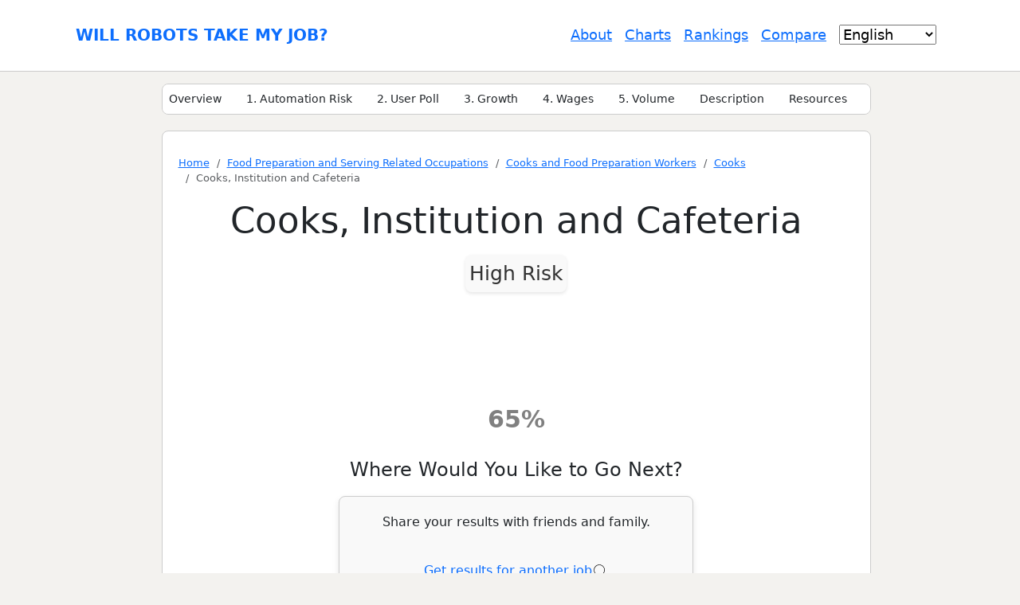

--- FILE ---
content_type: text/html; charset=utf-8
request_url: https://willrobotstakemyjob.com/cooks-institution-and-cafeteria
body_size: 18899
content:
<!DOCTYPE html>
<html lang="en">
<head>
    <script>
        window['gtag_enable_tcf_support'] = true;
    </script>

    <script src="https://ajax.googleapis.com/ajax/libs/jquery/3.6.0/jquery.min.js" type="text/javascript"></script>

    <script type="text/javascript">
        (function (c, l, a, r, i, t, y) {
            c[a] = c[a] || function () { (c[a].q = c[a].q || []).push(arguments) };
            t = l.createElement(r); t.async = 1; t.src = "https://www.clarity.ms/tag/" + i;
            y = l.getElementsByTagName(r)[0]; y.parentNode.insertBefore(t, y);
        })(window, document, "clarity", "script", "gk9iiv46r9");

        function clarityIdentify() {
            if (window.clarity) {
                window.clarity("identify", "fbd2eeeb-c48d-4698-8e82-3a15f1062ee6");
            } else {
                (window.clarity.q = window.clarity.q || []).push(["identify", "fbd2eeeb-c48d-4698-8e82-3a15f1062ee6"]);
            }
        }

        clarityIdentify();
    </script>

    <!-- Google tag (gtag.js) -->
    <script async src="https://www.googletagmanager.com/gtag/js?id=G-X8K44YDCEX"></script>
    <script>
        window.dataLayer = window.dataLayer || [];
        function gtag() { dataLayer.push(arguments); }
        gtag('js', new Date());

        gtag('config', 'G-X8K44YDCEX');
    </script>

    <title>Will Cooks, Institution and Cafeteria be replaced by AI &amp; Robots?</title>

    <link rel="stylesheet" href="/css/site.css?v=EzckfXCINAfygjM1olFfZlY1nqEDBsPcGHGi5LzE6ac" />

    <link rel="stylesheet" href="/lib/bootstrap/dist/css/bootstrap.min.css" />
    
    <meta charset="utf-8">
    <meta name="viewport" content="width=device-width, initial-scale=1">

    <link rel="icon" type="image/png" sizes="32x32" href="/favicon-32x32.png">
    <link rel="icon" type="image/png" sizes="16x16" href="/favicon-16x16.png">
    <link rel="canonical" href="https://willrobotstakemyjob.com/cooks-institution-and-cafeteria">
    <meta name="description" content="Explore the future of culinary arts! Discover how robots & AI may impact institution and cafeteria cooks. Learn, engage, and make an informed view.">

    <meta property="og:title" content="Will Cooks, Institution and Cafeteria be replaced by AI & Robots?" />
    <meta property="og:type" content="website" />

            <link rel="alternate" hreflang="en" href="https://willrobotstakemyjob.com/cooks-institution-and-cafeteria">
            <link rel="alternate" hreflang="ar" href="https://willrobotstakemyjob.com/ar/cooks-institution-and-cafeteria">
            <link rel="alternate" hreflang="cs" href="https://willrobotstakemyjob.com/cs/cooks-institution-and-cafeteria">
            <link rel="alternate" hreflang="de" href="https://willrobotstakemyjob.com/de/cooks-institution-and-cafeteria">
            <link rel="alternate" hreflang="es" href="https://willrobotstakemyjob.com/es/cooks-institution-and-cafeteria">
            <link rel="alternate" hreflang="fr" href="https://willrobotstakemyjob.com/fr/cooks-institution-and-cafeteria">
            <link rel="alternate" hreflang="he" href="https://willrobotstakemyjob.com/he/cooks-institution-and-cafeteria">
            <link rel="alternate" hreflang="hu" href="https://willrobotstakemyjob.com/hu/cooks-institution-and-cafeteria">
            <link rel="alternate" hreflang="it" href="https://willrobotstakemyjob.com/it/cooks-institution-and-cafeteria">
            <link rel="alternate" hreflang="ko" href="https://willrobotstakemyjob.com/ko/cooks-institution-and-cafeteria">
            <link rel="alternate" hreflang="nl" href="https://willrobotstakemyjob.com/nl/cooks-institution-and-cafeteria">
            <link rel="alternate" hreflang="pl" href="https://willrobotstakemyjob.com/pl/cooks-institution-and-cafeteria">
            <link rel="alternate" hreflang="pt" href="https://willrobotstakemyjob.com/pt/cooks-institution-and-cafeteria">
            <link rel="alternate" hreflang="sv" href="https://willrobotstakemyjob.com/sv/cooks-institution-and-cafeteria">
            <link rel="alternate" hreflang="tr" href="https://willrobotstakemyjob.com/tr/cooks-institution-and-cafeteria">
            <link rel="alternate" hreflang="vi" href="https://willrobotstakemyjob.com/vi/cooks-institution-and-cafeteria">
            <link rel="alternate" hreflang="zh" href="https://willrobotstakemyjob.com/zh/cooks-institution-and-cafeteria">

    

    <script src="https://cdn.jsdelivr.net/npm/chart.js"></script>

    <!-- Facebook Meta Tags -->
    <meta property="og:url" content="https://willrobotstakemyjob.com/cooks-institution-and-cafeteria" />
    <meta property="og:description" content="Automation Risk Level: High Risk. (or 64% probability of automation)">
    <meta property="og:image" content="https://willrobotstakemyjob.com/img/occupation-images/main/cooks-institution-and-cafeteria.png">

    <!-- Twitter Meta Tags -->
    <meta name="twitter:card" content="summary_large_image">
    <meta property="twitter:domain" content="https://willrobotstakemyjob.com">
    <meta property="twitter:url" content="https://willrobotstakemyjob.com/cooks-institution-and-cafeteria">
    <meta name="twitter:title" content="Will Cooks, Institution and Cafeteria be replaced by AI &amp; Robots?">
    <meta name="twitter:description" content="Automation Risk Level: High Risk. (or 64% probability of automation)">
    <meta name="twitter:image" content="https://willrobotstakemyjob.com/img/occupation-images/main/cooks-institution-and-cafeteria.png">

    <style>
        .checkbox label {
            padding-left: 5px;
        }

        .textbox {
            padding: 5px;
            margin-right: 5px;
            box-sizing: border-box;
        }

        .ReqField {
            vertical-align: top;
        }

        .VoteShareEtcHeader {
            cursor: pointer;
            text-decoration: underline;
            margin-right: 10px;
            display: inline-block;
        }

        .highlightedpanel {
            color: rgb(3, 76, 130);
            background-color: rgb(242, 242, 242);
            border-style: solid;
            border-width: 3px;
            border-radius: 5px;
            padding: 10px;
        }
    </style>

    <script type='text/javascript' src='https://platform-api.sharethis.com/js/sharethis.js#property=5ced5bbfaf7d000012cb0e51&amp;product=sop' async='async'></script>

    <script src='https://www.google.com/recaptcha/api.js' async defer></script>

</head>
<body class="occupation" dir="ltr">
    <div b-8eveb3dskj style="background-color: white;border-bottom: 1px solid #ccc;">
        <header b-8eveb3dskj>
            <div b-8eveb3dskj id="logo" style="display:inline-block">
                <a b-8eveb3dskj class="logo" href="/">Will Robots Take My Job?</a>
            </div>

            <div b-8eveb3dskj id="mobileMenuButtonDiv" style="user-select:none">
                <button b-8eveb3dskj class="hamburger hamburger--collapse" type="button" style="user-select:none">
                    <div b-8eveb3dskj class="hamburger-box" style="user-select:none">
                        <span b-8eveb3dskj class="hamburger-inner" style="user-select:none"></span>
                    </div>
                    <div b-8eveb3dskj style="display:inline-block;vertical-align:top;user-select:none">Menu</div>
                </button>
            </div>

            <div b-8eveb3dskj id="menu" style="text-align:right;user-select:none">
                <div b-8eveb3dskj class="menuItem"><a b-8eveb3dskj href="/about">About</a></div>
                <div b-8eveb3dskj class="menuItem"><a b-8eveb3dskj href="/charts">Charts</a></div>
                <div b-8eveb3dskj class="menuItem"><a b-8eveb3dskj href="/rankings">Rankings</a></div>
                <div b-8eveb3dskj class="menuItem"><a b-8eveb3dskj href="/compare">Compare</a></div>
                    <div b-8eveb3dskj class="menuItem">
                        <select b-8eveb3dskj id="langDropdown">
                                <option value="en" selected="selected">English</option>


                            <option value="" disabled="disabled">----</option>

                                    <option value="ar">&#x627;&#x644;&#x639;&#x631;&#x628;&#x64A;&#x629;</option>
                                    <option value="cs">&#x10C;e&#x161;tina</option>
                                    <option value="de">Deutsch</option>
                                    <option value="es">Espa&#xF1;ol</option>
                                    <option value="fr">Fran&#xE7;ais</option>
                                    <option value="he">&#x5E2;&#x5D1;&#x5E8;&#x5D9;&#x5EA;</option>
                                    <option value="hu">Magyar</option>
                                    <option value="it">Italiano</option>
                                    <option value="ko">&#xD55C;&#xAD6D;&#xC5B4;</option>
                                    <option value="nl">Nederlands</option>
                                    <option value="pl">Polski</option>
                                    <option value="pt">Portugu&#xEA;s</option>
                                    <option value="sv">Svenska</option>
                                    <option value="tr">T&#xFC;rk&#xE7;e</option>
                                    <option value="vi">Ti&#x1EBF;ng Vi&#x1EC7;t</option>
                                    <option value="zh">&#x4E2D;&#x6587;</option>
                        </select>

                        <br b-8eveb3dskj />

                    </div>
            </div>
        </header>
    </div>

    <main b-8eveb3dskj id="main">
        <div b-8eveb3dskj id="maininner" class="wrap">
                <div b-8eveb3dskj id="mainleft">
    <section id="contentsMenu" style="font-size:17px;padding:5px">
        <div class="sectionLink" data-section="overview">Overview</div>
        <div class="sectionLink" data-section="automationrisk">1. Automation Risk</div>
        <div class="sectionLink" data-section="votes">2. User Poll</div>
        <div class="sectionLink" data-section="growth">3. Growth</div>

                <div class="sectionLink" data-section="wages">4. Wages</div>

        <div class="sectionLink" data-section="peopleemployed">5. Volume</div>
        <div class="sectionLink" data-section="jobdescription">Description</div>
        <div class="sectionLink" data-section="resources">Resources</div>
        <div class="sectionLink" data-section="comments">Comments</div>
    </section>

</div>
                <div b-8eveb3dskj id="mainmiddle">





<section id="overview">
    <div id="thanksforcomment" class="confirmationpanel" style="display: none;margin-top:20px">Thank you, your comment has been received and will be added once approved.</div>

    <div id="overlay" class="web_dialog_overlay"></div>


            <div class="adsensediv" style="margin-bottom:10px">
                <script async src="https://pagead2.googlesyndication.com/pagead/js/adsbygoogle.js?client=ca-pub-3618552792718128"
                    crossorigin="anonymous"></script>
                <!-- OccupationTop2020 -->
                <ins class="adsbygoogle"
                     style="display:block"
                     data-ad-client="ca-pub-3618552792718128"
                     data-ad-slot="3017560050"
                     data-ad-format="auto"
                     data-full-width-responsive="true"></ins>
                <script>
                    (adsbygoogle = window.adsbygoogle || []).push({});
                </script>
            </div>


        
    <nav aria-label="Breadcrumb" style="font-size:13px;">
        <ol itemscope itemtype="https://schema.org/BreadcrumbList" class="breadcrumb">
                <li itemprop="itemListElement" itemscope itemtype="https://schema.org/ListItem" class="breadcrumb-item ">
                        <a itemprop="item" href="/">
                            <span itemprop="name">Home</span>
                        </a>
                    <meta itemprop="position" content="1" />
                </li>
                <li itemprop="itemListElement" itemscope itemtype="https://schema.org/ListItem" class="breadcrumb-item ">
                        <a itemprop="item" href="/food-preparation-and-serving-related-occupations">
                            <span itemprop="name">Food Preparation and Serving Related Occupations</span>
                        </a>
                    <meta itemprop="position" content="2" />
                </li>
                <li itemprop="itemListElement" itemscope itemtype="https://schema.org/ListItem" class="breadcrumb-item ">
                        <a itemprop="item" href="/food-preparation-and-serving-related-occupations#category1580">
                            <span itemprop="name">Cooks and Food Preparation Workers</span>
                        </a>
                    <meta itemprop="position" content="3" />
                </li>
                <li itemprop="itemListElement" itemscope itemtype="https://schema.org/ListItem" class="breadcrumb-item ">
                        <a itemprop="item" href="/food-preparation-and-serving-related-occupations#category1581">
                            <span itemprop="name">Cooks</span>
                        </a>
                    <meta itemprop="position" content="4" />
                </li>
                <li itemprop="itemListElement" itemscope itemtype="https://schema.org/ListItem" class="breadcrumb-item active">
                        <span itemprop="name">Cooks, Institution and Cafeteria</span>
                    <meta itemprop="position" content="5" />
                </li>
        </ol>
    </nav>



    <div id="forscreenshot">
        <h1 class="job-title" style="text-align:center;">Cooks, Institution and Cafeteria</h1>

        <div class="risk-level">
            High Risk
        </div>

        <div style="max-width: 500px;margin:auto;aspect-ratio: 1.7 / 1">
            <canvas id="gaugeChart"></canvas>
        </div>

        <div class="average-prob" style="position:relative;top:-13px;margin-bottom:10px">
            65%
        </div>

        </div>

        <div style="font-size:24px;font-weight:500;text-align:center;margin-bottom:15px">
            Where Would You Like to Go Next?
        </div>

        <div style="font-size:16px;text-align:center;border: 1px solid #ccc; border-radius: 8px; padding: 20px 15px; box-shadow: 0 4px 8px rgba(0, 0, 0, 0.1); background-color: #f9f9f9; max-width: 445px; margin: 0 auto 20px auto;display:flex;flex-direction:column;gap:10px;align-items:center">
            <div>
                <div style="margin-bottom:5px">Share your results with friends and family.</div>


                <div class="sharethis-inline-share-buttons" style="height:32px" data-url='https://willrobotstakemyjob.com/cooks-institution-and-cafeteria' data-title='My Job has a 65% Probability of Automation in the Future! Check yours!'></div>
            </div>

            <div>
                <a style="display:flex;gap:5px;align-items:center" href="/">Get results for another job <img style="width:20px;height:20px" src="/img/magnifying-glass.svg" /></a>
            </div>

            <div>
            <a style="display:flex;gap:5px;align-items:center" href="/compare?occupations=641">Compare to another job <img style="width:20px;height:20px" src="/img/compare.png" /></a>
            </div>

            <div style="display:flex;gap:20px">
                        <a href="#" onclick="voteHeaderClick()">Vote</a>
                <a href="#" onclick="commentHeaderClick()">Comments (0)</a>
                <div class="VoteShareEtcHeader colouredlink" id="articleLink" onclick="articleHeaderClick()" style="display: none; cursor: pointer; text-decoration: underline; margin-right: 10px">Analysis</div>
            </div>
        </div>

        <div style="text-align:center;font-size:24px;font-weight:500;margin-bottom:20px">
            Or, Explore This Profession in Greater Detail...
        </div>

        <div style="text-align: center;margin-bottom:10px;font-weight:500">
            AUTOMATION RISK
        </div>

        <div class="badgesETCOuterholder">
            <div style="flex: 1;display: flex;flex-direction: column;align-items: center">
                <div ID="PanelFundamentals" class="occupation-badge" data-badge-number="4" style="cursor:pointer;border-color:#EEC618">
                    <div style="font-size: 17px;"><span style="">CALCULATED</span></div>
                    <div style="font-size: 30px;font-weight:700">64%</div>
                    <div style="font-size:15px;font-weight:300">(High Risk)</div>                    
                </div>
            </div>

            <div style="flex: 1;display: flex;flex-direction: column;align-items: center">
                <div ID="PanelPolling" class="occupation-badge" data-numvotes-text="Based on 28 votes" data-badge-number="0" style="cursor:pointer;border-color:#F4C116">
                    <div style="font-size: 17px;">POLLING</div>

                        <div id="votedprobabilityholder">
                            <div style="font-size: 30px;font-weight:700">66%</div>
                            <div style="font-size:15px;font-weight:300">(High Risk)</div>
                        </div>
                </div>
            </div>
        </div>

            <div style="text-align: center;margin-bottom:10px;font-weight:bold">
                Average: 65%
            </div>

        <div class="badgesETCOuterholder">
            <div id="laborDemandHolder" style="flex: 1;text-align: center;display: flex;flex-direction: column;align-items: center">
                <div style="text-align: center;margin-bottom:10px;font-weight:500">
                    LABOR DEMAND
                </div>

                <div ID="PanelGrowth" class="occupation-badge" data-badge-number="1" style="cursor:pointer;border-color:#DDD41E">
                    <div style="font-size: 17px;">GROWTH</div>
                    <div style="font-size: 30px;font-weight:700">3.3%</div>
                    <div style="font-size:15px;font-weight:300">by year 2033</div>
                </div>


                <div ID="PanelWages" data-badge-number="2" class="occupation-badge" style="cursor:pointer; border-color:#E64141">
                    <div style="font-size: 17px;">WAGES</div>
                            <div style="font-size:30px;font-weight:700">$35,320</div>
                            <div style="font-size:15px;font-weight:300">or $16.98 per hour</div>
                </div>


                <div ID="PanelVolume" class="occupation-badge" data-badge-number="3" style="cursor:pointer;border-color:#49B33D">
                    <div style="font-size: 17px;">Volume</div>
                    <div style="font-size:30px;font-weight:700">435,640</div>
                    <div style="font-size:15px;font-weight:300">as of 2023</div>
                </div>

            </div>

            <div style="flex: 1;display: flex;flex-direction: column;align-items: center">

                <div style="text-align: center;margin-bottom:10px;font-weight:500">
                    SUMMARY
                </div>

                <div id="snowflakecontainer" style="margin-bottom:20px;position: relative;left:0;top:0">
                    <img id="snowflake" src="/img/cooks-institution-and-cafeteria_snowflake.png" width="500" height="500" />
                    <img id="snowflakeTriangle" style="width:100%;position:absolute;top:0;left:0;opacity:0.2;visibility:hidden" src="/img/blank.png" />
                </div>

                <div style="text-align:center">
                    <div style="text-align: center; font-size: 17px;">
                        JOB SCORE
                    </div>

                    <div>
                        <div style="display:inline-block;vertical-align:middle"><img src="/img/star.png" style="vertical-align:top" /></div>
                        <div style="display:inline-block;">3.1/10</div>
                        <div id="jobscoreQuestionMark" style="display:inline-block;vertical-align:middle;cursor:default"><img src="/img/question-mark.png" style="opacity:0.7;vertical-align:top" /></div>
                    </div>
                </div>
            </div>
        </div>

</section>

        <section style="width:100%">
            <h2>People also viewed</h2>
            <div>
                    <div class="most-searched-occupation">
                        <a class='colouredlink' style='text-decoration:none;' href="/computer-programmers">Computer Programmers</a>
                    </div>
                    <div class="most-searched-occupation">
                        <a class='colouredlink' style='text-decoration:none;' href="/lawyers">Lawyers</a>
                    </div>
                    <div class="most-searched-occupation">
                        <a class='colouredlink' style='text-decoration:none;' href="/actors">Actors</a>
                    </div>
                    <div class="most-searched-occupation">
                        <a class='colouredlink' style='text-decoration:none;' href="/cooks-restaurant">Cooks, Restaurant</a>
                    </div>
                    <div class="most-searched-occupation">
                        <a class='colouredlink' style='text-decoration:none;' href="/web-developers">Web Developers</a>
                    </div>
            </div>
        </section>

<section id="automationrisk">
    <h2 id="segment4">Calculated automation risk</h2>

    <div style="margin-bottom: 15px">

        <p ID="PanelAutomationRiskHeadlineHolder"  class="keyinfo" style="border-left-color:#EEC618;">
            <strong>64% (High Risk)</strong>
        </p>

        <p>
<strong>High Risk (61-80%):</strong> Jobs in this category face a significant threat from automation, as many of their tasks can be easily automated using current or near-future technologies.        </p>

        <p>
            More information on what this score is, and how it is calculated is available <a href="/about-our-calculations">here</a>.
        </p>


    </div>

            <div ID="PlaceHolderQualitiesRequired">
                <div style="margin-bottom: 20px">
                            <div ID="PanelFundamentalDetailsHigh" Style="cursor: default">

<div  class='yellowrisk keyinfo keyinfoMultiLine'><p style='margin-bottom:10px'><strong>Some quite important qualities of the job are difficult to automate:</strong></p><ul><li><p class='AssistingandCaringforOthers risk'>Assisting and Caring for Others</p></li><li><p class='FingerDexterity risk'>Finger Dexterity</p></li><li><p class='ManualDexterity risk'>Manual Dexterity</p></li></ul></div>                            </div>
                </div>

                <div ID="PanelAllMetricsHolder" Style="display: none; margin-bottom: 5px">

                    <div ID="PanelAllMetrics" Style="cursor: default">
                    </div>

                    <div style="padding: 5px; display: inline-block; font-size: 14px; margin-top: 10px; margin-bottom: 5px">
                        <div>Key</div>
                        <div style="display: inline-block; color: white; background-color: rgb(21 177 102); border: 2px rgb(21 177 102) solid; border-radius: 3px; padding: 5px 5px 5px 5px">highly important</div>
                        <div style="display: inline-block; color: black; background-color: yellow; border: 2px solid yellow; border-radius: 3px; padding: 5px 5px 5px 5px">moderately important</div>
                        <div style="display: inline-block; color: white; background-color: orange; border: 2px solid orange; border-radius: 3px; padding: 5px 5px 5px 5px">slightly important</div>
                        <div style="display: inline-block; color: white; background-color: rgb(230, 65, 65); border: 2px solid rgb(230, 65, 65); border-radius: 3px; padding: 5px 5px 5px 5px">not very important</div>
                    </div>

                </div>

                <!--div id="buttonShowAllMetrics" onclick="showAllMetrics()" style="cursor: pointer; color: blue; font-size: 15px;margin-bottom:20px">[Show all metrics]</div-->
            </div>


        <script async src="https://pagead2.googlesyndication.com/pagead/js/adsbygoogle.js?client=ca-pub-3618552792718128"
                crossorigin="anonymous"></script>
        <!-- occupation_131 -->
        <ins class="adsbygoogle"
                style="display: block"
                data-ad-client="ca-pub-3618552792718128"
                data-ad-slot="6860176727"
                data-ad-format="auto"
                data-full-width-responsive="true"></ins>
        <script>
            (adsbygoogle = window.adsbygoogle || []).push({});
        </script>
</section>

<section id="votes">
    <div ID="PanelVote">
        <h2 id="segment0">User poll</h2>

            <div id="VoteResultLong" style="margin-bottom:20px">

                <div id="PanelVoteResultLongSummary"  class="keyinfo" style="margin-bottom:20px; border-left-color: #F4C116">
                    <strong>66%</strong> chance of full automation within the next two decades
                </div>

<p>Our visitors have voted that it's probable this occupation will be automated. This assessment is further supported by the calculated automation risk level, which estimates 64% chance of automation.</p>
            </div>

            <div id="voteholder" style="margin-bottom:20px">

                <div class="survey-holder">
                    <h3 id="votingheader" style="margin-bottom: 10px;">What do you think the risk of automation is?</h3>

                    <p>
                        What is the likelihood that <strong>Cooks, Institution and Cafeteria</strong> will be replaced by robots or artificial intelligence <strong>within the next 20 years</strong>?
                    </p>

                    <div>
                        <div id="RadioButtonList" style="width: 100%; margin-bottom: 20px;margin-left:10px">
                            <input type="radio" id="5" name="voteradiogroup" value="5">
                            <label for="5">Highly likely</label><br>

                            <input type="radio" id="4" name="voteradiogroup" value="4">
                            <label for="4">Moderate</label><br>

                            <input type="radio" id="3" name="voteradiogroup" value="3">
                            <label for="3">Uncertain</label><br>

                            <input type="radio" id="2" name="voteradiogroup" value="2">
                            <label for="2">Low</label><br>

                            <input type="radio" id="1" name="voteradiogroup" value="1">
                            <label for="1">No chance</label><br>
                        </div>

                        <button id="buttonsubmitvote" type="button" class="btn btn-primary" onclick="vote()">Submit vote</button>
                    </div>
                </div>
            </div>



            <script async src="https://pagead2.googlesyndication.com/pagead/js/adsbygoogle.js?client=ca-pub-3618552792718128"
            crossorigin="anonymous"></script>
            <!-- occupation_132 -->
            <ins class="adsbygoogle"
            style="display: block"
            data-ad-client="ca-pub-3618552792718128"
            data-ad-slot="1441432733"
            data-ad-format="auto"
            data-full-width-responsive="true"></ins>
            <script>
                (adsbygoogle = window.adsbygoogle || []).push({});
            </script>
    </div>
</section>

<section id="growth">
    <h2 id="segment1">Growth</h2>

    <p ID="PanelGrowthDetails"  class="keyinfo" style="border-left-color:#DDD41E">
        <strong>Moderate growth</strong> relative to other professions
    </p>

    <p>
        The number of 'Cooks, Institution and Cafeteria' job openings is expected to <strong>rise 3.3%</strong> by 2033
    </p>

    <!-- Ezoic -  Occupation_segment1 - mid_content -->
    <div id="ezoic-pub-ad-placeholder-128"></div>
    <!-- End Ezoic -  Occupation_segment1 - mid_content -->
                <h3 style="margin-bottom:0px">Total employment, and estimated job openings</h3>
                <div class="chartsjs_holder" style="aspect-ratio:1.5 / 1">
                    <canvas id="chart_div_employed"></canvas>
                </div>

    <div style="text-align: right; font-size: 16px">
        * Data from the Bureau of Labor Statistics for the period between 2023 and 2033<br />
        Updated projections are due 09-2025.
    </div>
</section>

        <section id="wages">
            <div ID="PlaceHolderWageDetailAndChartHolder">
                <h2 id="segment2">Wages</h2>

                <p class="keyinfo"  style="border-left-color:#E64141">
<strong>Very low paid</strong> relative to other professions                </p>

                <p>
                    In 2023, the median annual wage for &#x27;Cooks, Institution and Cafeteria&#x27; was $35,320, or $16 per hour
                </p>

                    <p>
                        &#x27;Cooks, Institution and Cafeteria&#x27; were paid 26.5% lower than the national median wage, which stood at $48,060
                    </p>

                    <script async src="https://pagead2.googlesyndication.com/pagead/js/adsbygoogle.js?client=ca-pub-3618552792718128"
                    crossorigin="anonymous"></script>
                    <!-- occupation_156 -->
                    <ins class="adsbygoogle"
                    style="display: block"
                    data-ad-client="ca-pub-3618552792718128"
                    data-ad-slot="1401086041"
                    data-ad-format="auto"
                    data-full-width-responsive="true"></ins>
                    <script>
                        (adsbygoogle = window.adsbygoogle || []).push({});
                    </script>

                            <h3 style="margin-bottom:0px">Wages over time</h3>
                            <div class="chartsjs_holder">
                                <canvas id="chart_median_annual_wage"></canvas>
                            </div>

                <div style="text-align: right; font-size: 16px">* Data from the Bureau of Labor Statistics</div>
            </div>
        </section>

<section id="peopleemployed">
    <h2 id="segment3">Volume</h2>

    <p ID="PanelPeopleEmployedDetail" class="keyinfo"  style="border-left-color:#49B33D">
<strong>Significantly greater</strong> range of job opportunities compared to other professions    </p>

    <p>
        As of 2023 there were 435,640 people employed as &#x27;Cooks, Institution and Cafeteria&#x27; within the United States.
    </p>


    <p>
        This represents around 0.29% of the employed workforce across the country
    </p>

    <p>
        Put another way, around 1 in 348 people are employed as &#x27;Cooks, Institution and Cafeteria&#x27;.
    </p>

    <!-- Ezoic - Occupation_segment3 - mid_content -->
    <div id="ezoic-pub-ad-placeholder-130"> </div>
    <!-- End Ezoic - Occupation_segment3 - mid_content -->
</section>

<section id="jobdescription" class="job-description">
    <h2 id="jobDescriptionTitle">Job description</h2>
    <p style="margin-bottom:10px">
Prepare and cook large quantities of food for institutions, such as schools, hospitals, or cafeterias.    </p>

        <p class="soc-code" style="margin-bottom:10px">SOC Code: <span id="selectable">35-2012.00</span></p>
</section>


<section id="comments">

        <script async src="https://pagead2.googlesyndication.com/pagead/js/adsbygoogle.js?client=ca-pub-3618552792718128" crossorigin="anonymous"></script>
        <ins class="adsbygoogle"
        style="display:block"
        data-ad-format="autorelaxed"
        data-ad-client="ca-pub-3618552792718128"
        data-ad-slot="1823472462"></ins>
        <script>
            (adsbygoogle = window.adsbygoogle || []).push({});
        </script>
    <div id="BeforePlaceAComment"></div>

    <div id="PlaceAComment" style="margin-top: 20px">
        <div id="PlaceACommentTitleHolder">
            <h3 style="font-weight: bold; margin-bottom: 10px; font-size: 20px; display: inline-block; margin-right: 10px"><span id="LeaveAReplyHeaderText" style="color:black">Leave a reply about this occupation</span></h3>
            <div ID="PanelCancelReply" Style="display: none"><span onclick="cancelReply()" style="cursor: pointer; color: blue; background-color: white; padding: 4px">Cancel reply</span></div>
        </div>

        <div style="margin-bottom: 10px">
            <textarea id="TextBoxComment" style="color:black" placeholder="Comment"></textarea>
        </div>

        <div style="margin-bottom: 10px">
            <input id="TextBoxName" autocomplete="name" type="text" style="height:30px;width:100%;max-width:400px;color:black" placeholder="Name" />
        </div>

        <div style="margin-bottom: 10px">
            <input ID="TextBoxEmail" autocomplete="email" type="email" onchange="emailChanged()" style="height:30px;width:100%;max-width:400px;color:black" placeholder="Email, optional and will not be published." />
        </div>

        <div id="CheckBoxNotifyHolder" style="margin-bottom: 10px; display: none">
            <input type="checkbox" ID="CheckBoxNotify" checked class="checkbox" /> <label for="CheckBoxNotify">Notify me when someone replies to my comment.</label>
        </div>

        <div class="g-recaptcha"
             data-sitekey="6LcJlkAlAAAAALmc6asTQhTQhNh1DD-6LDoOTr-V"
             data-callback="onRecaptchaSuccess"
             data-size="invisible">
        </div>

        <div style="font-size:12px;padding-bottom:20px;padding-top:10px">
            This site is protected by reCAPTCHA and the Google <a href="https://policies.google.com/privacy">Privacy Policy</a> and <a href="https://policies.google.com/terms">Terms of Service</a> apply.
        </div>

        <div style="margin-bottom: 20px">
            <button ID="ButtonPostComment" class="btn btn-primary" onclick="postComment()">Post Comment</button>
            <span id="NoThanks" style="margin-left: 20px; color: blue; cursor: pointer; display: none" onclick="hideCommentPopup()">No thanks</span>
        </div>

        <div id="CommentMessage" class="useralertmessage" style="display:none"></div>
    </div>
</section>

</div>
        </div>
    </main>

    <footer b-8eveb3dskj id="footer">
        <div b-8eveb3dskj>
            <div b-8eveb3dskj class="copyright" style="margin-bottom:10px">&copy; 2026</div>
            <div b-8eveb3dskj>
                <a b-8eveb3dskj href="/contact" style="margin:0px 5px 0px 5px">Contact</a>
                <a b-8eveb3dskj href="/directory" style="margin:0px 5px 0px 5px">Directory</a>
                <a b-8eveb3dskj href="/privacy-policy" style="margin:0px 5px 0px 5px">Privacy Policy</a>
            </div>
        </div>
    </footer>

    <script src="/js/site.js?v=1pxxgvaDKw0oF_pKayd7PXF95R11C1XZFVTCxlIeu5s"></script>

    <script type="text/javascript">
        $(document).ready(function () {

            $('.hamburger').click(function () {
                $('#menu').slideToggle(300);
                $('.hamburger').toggleClass("is-active");
            });
            
            var mobileSize = false;
            
            if ($(window).width() < 1200)
                mobileSize = true;

            fetch('https://www3.doubleclick.net', {
                    method: "HEAD",
                    mode: "no-cors",
                    cache: "no-store",
                }).then(function(){                    
                    // no adblock                    
                    var url = "/ajax?handler=Adblock&v=false";

                    $.ajax({
                        url: url,
                        method: "GET"
                    });
                })
                .catch(() => {
                    // adblock
                    $('.wrtmjad').show();
                    $('.adsensediv').hide();
                    
                    var url = "/ajax?handler=Adblock&v=true";

                    $.ajax({
                        url: url,
                        method: "GET"
                    });
                });

            document.getElementById("langDropdown").addEventListener("change", function () {
                const selectedLang = this.value;
                const currentPath = window.location.pathname;
                let newPath = currentPath;


                    const currentLang = "";
                    if (selectedLang !== "en") {
                        newPath = currentPath.replace(currentLang, "/" + selectedLang);
                    } else {
                        // Handle 'en' as a special case
                        newPath = currentPath.replace(currentLang, "");

                        if (newPath === "")
                            newPath = "/";
                    }
                    
                window.location.href = newPath;
            });

            $('#setLangLink').on('click', function (e) {
                e.preventDefault();
                var dropdown = document.getElementById('langDropdown');
                dropdown.value = 'en';
                var event = new Event('change', { 'bubbles': true, 'cancelable': true });
                dropdown.dispatchEvent(event);
            });
        });

    </script>

    


    <script type="text/javascript">
        function getRiskColor(riskLevel) {
            var green = Math.round((1 - riskLevel) * 255);
            var red = Math.round(riskLevel * 255);
            return `rgba(${red}, ${green}, 0, 1)`; // RGB with full opacity
        }

        function DrawGaugeChart() {
            // setup
            const data = {
                datasets: [{
                    data: [14.28, 14.28, 14.28, 14.28, 14.28, 14.28, 14.28],
                    backgroundColor: ["#008A48","#3DAD3F","#7BCF35","#B8F22C","#F7C016","#EE802B","#E64141"],
                    borderColor: ["#00753E","#359532","#68BA2E","#9BD926","#D1A515","#CA6D26","#C23A3A"],
                    borderWidth: 1,
                    circumference: 180,
                    rotation: 270,
                    cutout: '50%',
                    needleValue: 65.26555
                        }]
            };

            const guageNeedle = {
                id: 'guageNeedle',
                afterDatasetsDraw(chart, args, plugins) {
                    const { ctx, data } = chart;

                    ctx.save();
                    const xCenter = chart.getDatasetMeta(0).data[0].x;
                    const yCenter = chart.getDatasetMeta(0).data[0].y;
                    const outerRadius = chart.getDatasetMeta(0).data[0].outerRadius;
                    const innerRadius = chart.getDatasetMeta(0).data[0].innerRadius;
                    const widthSlice = (outerRadius - innerRadius) / 2;
                    const radius = 15;
                    const angle = Math.PI / 180;

                    var needleValue = data.datasets[0].needleValue;
                            const dataTotal = data.datasets[0].data.reduce((a, b) => a + b, 0);

                    const circumference = ((chart.getDatasetMeta(0).data[0].
                        circumference / Math.PI) / data.datasets[0].data[0]) *
                        needleValue;

                    ctx.translate(xCenter, yCenter);
                    ctx.rotate(Math.PI * (circumference + 1.5));

                    ctx.beginPath();
                    ctx.strokeStyle = 'grey';
                    ctx.fillStyle = 'grey';
                    ctx.lineWidth = 1;
                    ctx.moveTo(0 - 15, 0);
                    ctx.lineTo(0, 0 - innerRadius - widthSlice);
                    ctx.lineTo(0 + 15, 0);
                    ctx.closePath();
                    ctx.stroke();
                    ctx.fill();

                    // dot
                    ctx.beginPath();
                    ctx.arc(0, 0, radius, 0, angle * 360, false);
                    ctx.fill();

                    ctx.restore();
                }
            }

            // gaugeFlowMeter plugin block
            const gaugeFlowMeter = {
                id: 'gaugeFlowMeter',
                afterDatasetsDraw(chart, args, plugins) {
                    const { ctx, data } = chart;

                    ctx.save();
                    const needleValue = data.datasets[0].needleValue;
                    const xCenter = chart.getDatasetMeta(0).data[0].x;
                    const yCenter = chart.getDatasetMeta(0).data[0].y;

                    const circumference = ((chart.getDatasetMeta(0).data[0].
                        circumference / Math.PI) / data.datasets[0].data[0]) *
                        needleValue;
                    const percentageValue = circumference * 100;

                    // flowMeter
                    ctx.font = 'bold 30px sans-serif';
                    ctx.fillStyle = 'grey';
                    ctx.textAlign = 'center';
                    ctx.fillText('65%', xCenter,
                        yCenter + 50);

                }
            };

            // gaugeLabels plugin block
            const gaugeLabels = {
                id: 'gaugeLabels',
                afterDatasetsDraw(chart, args, plugins) {
                    const { ctx, chartArea: { left, right } } = chart;
                    ctx.save();
                    const xCenter = chart.getDatasetMeta(0).data[0].x;
                    const yCenter = chart.getDatasetMeta(0).data[0].y;

                    const outerRadius = chart.getDatasetMeta(0).data[0].
                        outerRadius;
                    const innerRadius = chart.getDatasetMeta(0).data[0].
                        innerRadius;
                    const widthSlice = (outerRadius - innerRadius) / 2;

                    ctx.translate(xCenter, yCenter);
                    ctx.font = '15px sans-serif';
                    ctx.fillStyle = '#333';
                    ctx.textAlign = 'center';

                    if (false) {
                        ctx.fillText('Imminent Risk', (- innerRadius - widthSlice) * 1.03, 20);
                        ctx.fillText('Minimal Risk', (innerRadius + widthSlice) / 1.03, 20);
                    } else {
                        ctx.fillText('Minimal Risk', (- innerRadius - widthSlice) * 1.03, 20);
                        ctx.fillText('Imminent Risk', (innerRadius + widthSlice) / 1.03, 20);
                    }

                    ctx.restore();

                }
            };

            // config
            const config = {
                type: 'doughnut',
                data,
                options: {
                    layout: {
                        padding: {
                            left: 10,
                            bottom: 10,
                            right: 10
                        }
                    },
                    aspectRatio: 1.7,
                    plugins: {
                        legend: {
                            display: false
                        },
                        tooltip: {
                            enabled: false
                        }
                    }
                },
                plugins: [guageNeedle, gaugeLabels]
            };

            // render init block
            const myChart = new Chart(
                document.getElementById('gaugeChart'),
                config
            );
        }

        function DrawCharts() {            

                    var ctx = document.getElementById('chart_div_employed').getContext('2d');
                    var employmentChart = new Chart(ctx, {
                        type: 'bar',
                        data: {
                            labels: [2015,2016,2017,2018,2019,2020,2021,2022,2023,2024,2025,2026,2027,2028,2029,2030,2031,2032,2033],
                            datasets: [{
                                label: 'Total employed',
                                data: [404980,409850,404120,400320,402480,387300,392860,417780,435640,0,0,0,0,0,0,0,0,0,0],
                                backgroundColor: 'rgba(54, 162, 235, 0.6)', // Primary color (Blue)
                                borderColor: 'rgba(54, 162, 235, 1)',
                                borderWidth: 1
                            }, {
                                label: 'Estimated openings',
                                data: [0,0,0,0,0,0,0,0,456300,457780,459260,460740,462220,463700,465180,466660,468140,469620,471100],
                                backgroundColor: 'rgba(200, 200, 200, 0.6)', // Secondary color (Grey)
                                borderColor: 'rgba(200, 200, 200, 1)',
                                borderWidth: 1
                            }]
                        },
                        options: {
                            scales: {
                                x: {
                                    stacked: false,
                                    reverse: false
                                },
                                y: {
                                    stacked: false,
                                    beginAtZero: true,
                                    position: 'left'
                                }
                            },
                            responsive: true,
                            maintainAspectRatio: false,
                            plugins: {
                                tooltip:{
                                    rtl:false                                    
                                },
                                legend: {                                    
                                    position: 'bottom',
                                    labels: {
                                        padding: 20,
                                        usePointStyle: true
                                    }
                                }
                            }

                        }
                    });
                    

var ctx = document.getElementById('chart_median_annual_wage').getContext('2d');
var medianWageChart = new Chart(ctx, {
    type: 'bar',
    data: {
        labels: ["2015","2016","2017","2018","2019","2020","2021","2022","2023"],
        datasets: [{
            label: 'Median Annual Wage for Occupation',
            data: [23.96,24.75,25.86,26.86,27.75,28.65,29.91,32.51,35.32],
            backgroundColor: 'rgba(54, 162, 235, 0.6)', // Primary color (Blue)
            borderColor: 'rgba(54, 162, 235, 1)',
            borderWidth: 1
        },
        {
            label: 'National Median Annual Wage',
            data: [36.2,37.04,37.69,38.64,39.81,41.95,45.76,46.31,48.06],
            backgroundColor: 'rgba(255, 99, 132, 0.6)', // Secondary color (Red)
            borderColor: 'rgba(255, 99, 132, 1)',
            borderWidth: 1
        }]
    },
    options: {
        scales: {
            x: {
                reverse: false
            },
            y: {
                position: 'left',
                beginAtZero: true,
                ticks: {
                    callback: function (value, index, values) {
                        return '$' + value.toLocaleString() + 'k';
                    }
                }
            }
        },
        plugins: {
            tooltip:{
                rtl:false,
                callbacks: {
                    label: function (tooltipItem) {
                        var label = tooltipItem.dataset.label;
                        return label + ': $' + tooltipItem.raw.toLocaleString() + 'k';
                    }
                }            
            },
            legend: {
                position: 'bottom',
                labels: {
                    padding: 20,
                    usePointStyle: true
                }
            }
        },
        responsive: true,
        maintainAspectRatio: false
    }
});


        } // end drawCharts()

        function emailChanged() {
        if ($('#TextBoxEmail').val() == "")
            $('#CheckBoxNotifyHolder').hide();
        else
            $('#CheckBoxNotifyHolder').show();
        }

        function showCommentPopup() {
        // style things
        $('#PlaceAComment').insertAfter('#commentpopupmain');
        $('#PlaceAComment').css('margin-bottom', '0px');
        $('#PlaceACommentTitleHolder').hide();
        $('#NoThanks').show();
        $("#overlay").show();
        $("#overlay").click(function (e) {
        hideCommentPopup();
        });
        }

        function hideCommentPopup() {
            window.location = "/cooks-institution-and-cafeteria";
        }

        var lastScrollTop = -1;
        var ignoreScroll = false;
        var ignoreMenuScroll = false;

        function highlightSectionLink(link) {
            $('.sectionLink').css('background-color', '');
            link.css('background-color', '#ccc');

            if (ignoreMenuScroll == false) {
                ignoreMenuScroll = true;
                var container = $('#contentsMenu');
                container.animate({
                    scrollLeft: link.offset().left - container.offset().left + container.scrollLeft() - 50
                }, 200, function () {
                    ignoreMenuScroll = false;
                });
            }
        }

        function debounce(func, wait, immediate) {
            var timeout;
            return function() {
                var context = this, args = arguments;
                var later = function() {
                    timeout = null;
                    if (!immediate) func.apply(context, args);
                };
                var callNow = immediate && !timeout;
                clearTimeout(timeout);
                timeout = setTimeout(later, wait);
                if (callNow) func.apply(context, args);
            };
        }

        function resize() {
            if ($('#mainleft').is(':visible')) {
                if ($('#contentsMenu').parent().attr('id') != 'mainleft')
                    $('#contentsMenu').prependTo($('#mainleft'));
            } else {
                if ($('#contentsMenu').parent().attr('id') != 'mainmiddle')
                    $('#contentsMenu').prependTo($('#mainmiddle'));
            }

            // Iterate over each chart container with the 'chartsjs_holder' class
            $('.chartsjs_holder').each(function () {
                var $chartContainer = $(this);  // Current chart container in the loop

                // Get the aspect-ratio style from the current container
                var aspectRatioStyle = $chartContainer.css('aspect-ratio');
                var [widthRatio, heightRatio] = aspectRatioStyle.split('/').map(Number);

                // Calculate the new height based on the current width and extracted aspect ratio
                var newHeight = $chartContainer.width() * (heightRatio / widthRatio);

                // Set the new height of the chart container
                $chartContainer.height(newHeight);
            });
        }


        $(document).ready(function () {
            $('.occupation-badge').mouseover(function () {
                var segment = $(this).attr('data-badge-number');
                $('#snowflakeTriangle').attr("src", "/img/SnowFlakePie_" + segment + ".png");
                $('#snowflakeTriangle').css("visibility","visible");
            });

            $('.occupation-badge').mouseout(function () {
                $('#snowflakeTriangle').attr("src", "/img/blank.png");
                $('#snowflakeTriangle').css("visibility", "hidden");
            });

            $('.occupation-badge').click(function () {
                var segment = $(this).attr('data-badge-number');
                if ($('#segment' + segment).length) {
                    $([document.documentElement, document.body]).animate({ scrollTop: $('#segment' + segment).offset().top - 50 }, 500);
                }
            });

            // Attach the debounced resize function to the window resize event
            var debouncedResize = debounce(resize, 250);
            $(window).resize(debouncedResize);

            // Call resize initially to set everything up
            resize();

            $(window).scroll(function () {
                if (ignoreScroll)
                    return;

                var scrollTop = Math.round($(window).scrollTop());
                var scrolledDown = false;

                if (lastScrollTop != -1) {
                    if (lastScrollTop < scrollTop)
                        scrolledDown = true;
                }

                lastScrollTop = scrollTop;

                var scrollBottom = Math.round(scrollTop + ($(window).height() / 2));

                $('.sectionLink').each(function () {
                    var section = $('#' + $(this).attr('data-section'));

                    var top = Math.round(section.offset().top);

                    var bottom = Math.round(top + section.height());

                    if (scrolledDown) {
                        if (scrollTop > (top - 50) && scrollTop < (top + 50)) {
                            highlightSectionLink($(this));
                        }
                    }
                    else {
                        if (scrollBottom > (bottom - 50) && scrollBottom < (bottom + 50)) {
                            highlightSectionLink($(this));
                        }
                    }
                });
            });

            $('#placeACommentLink').click(function () {
                ignoreScroll = true;
                $([document.documentElement, document.body]).animate({ scrollTop: $('#PlaceAComment').offset().top - 20 }, 300, function () {
                    ignoreScroll = false;
                });
            });

            $('.sectionLink').click(function () {
            if ($('#' + $(this).attr('data-section')).length) {
            ignoreScroll = true;
            highlightSectionLink($(this));
            $([document.documentElement, document.body]).animate({ scrollTop: $('#' + $(this).attr('data-section')).offset().top - 20 }, 500, function () {
            ignoreScroll = false;
            });
            }
            });

            $('#jobscoreQuestionMark').tooltipster({
                content: $("<div style='max-width:300px;font-size:15px'>Job Score (higher is better):<br/><br/>We rate jobs using four factors. These are:<br/><br/>- Chance of being automated<br/>- Job growth<br/>- Wages<br/>- Volume of available positions<br/><br/>These are some key things to think about when job hunting.</div>")
            });

            $('#snowflakecontainer').tooltipster({
                content: $("<div style='max-width:300px;font-size:15px'>The Snowflake is a visual summary of the five badges: Automation Risk (calculated), Risk (polled), Growth, Wages and Volume. It gives you an instant snapshot of an occupations profile. The colour of the Snowflake relates to its size. The better the occupation scores in relation to others, the larger and greener the Snowflake becomes.</div>")
            });

            $('#PanelPolling').tooltipster({
                content: $('#PanelPolling').data('numvotes-text')
            });
            

                    $('.average-prob').tooltipster({
                        content: $("<div style='max-width:300px;font-size:15px'>Calculated by averaging our determined probability and the risk level as assessed by our users.</div>"),
                        position:'bottom'
                    });
                    


            $(document).keyup(function (e) {
                if (e.keyCode === 27) {
                    hideCommentPopup();
                }
            });

            DrawGaugeChart();

DrawCharts();
        });

        function vote() {
            if (typeof $('#RadioButtonList input:checked').val() == 'undefined') {
                alert("Please select an option");
                return;
            }

            if (grecaptcha === undefined) {
                alert('Recaptcha not defined');
                return;
            }

            var okay = true;

            var response = grecaptcha.getResponse();

            if (!response) {
                alert("No recaptcha response");
                okay = false;
            }

            if (okay == true) {
                $('#buttonsubmitvote').prop('disabled', true);
                $('#buttonsubmitvote').prop('value', 'Submitting vote...');

                var vote = $('#RadioButtonList input:checked').val();

                var data = {
                    OccupationID: "641",
                    Vote: vote,
                    userid: "fbd2eeeb-c48d-4698-8e82-3a15f1062ee6",
                    gcapres: response
                };

                $.ajax({
                    url: "/ajax?handler=Vote",
                    method: "POST",
                    headers: {
                        "RequestVerificationToken": $('input:hidden[name="__RequestVerificationToken"]').val()
                    },
                    data: data,
                    success: function (data) {
                        if (data === "recap failed") {
                            alert("Sorry, there was a problem submitting your vote due to a problem with ReCapture (spam detection). Please try reloading the page and then try again.");
                        } else {
                            window.location = "/cooks-institution-and-cafeteria?voted=true&res=" + encodeURIComponent(vote);
                        }
                    }
                });

            }
        }

        var commentReplyTo = null;

        function reply(commentID) {
            commentReplyTo = commentID;
            $('#LeaveAReplyHeaderText').html("<div style='color: black'>Leave a Reply</div>");
            $('#PanelCancelReply').css('display', 'inline-block');
            $('#PlaceAComment').insertAfter('#Comment' + commentID);
            scrollto("LeaveAReplyHeaderText");
        }

        function cancelReply() {
            commentReplyTo = null;
            $('#PanelCancelReply').hide();
            $('#LeaveAReplyHeaderText').html("<div style='color: black'>Leave a reply about this occupation</div>");
            $('#PlaceAComment').insertAfter('#BeforePlaceAComment');
        }

        function postComment(){
            if (grecaptcha === undefined) {
                alert('Recaptcha not defined');
                return;
            }

            $('#CommentMessage').text("");
            $('#CommentMessage').hide();

            var okay = true;

            if ($('#TextBoxName').val() == "") {
                $('#CommentMessage').html($('#CommentMessage').html() + "<div>Please enter your name.</div>").show();
                okay = false;
            }

            var response = grecaptcha.getResponse();

            if (!response) {
                alert("No recaptcha response");
                okay = false;
            }

            if(okay==true)
            {
                var url = "/ajax?handler=Ajax&function=comment&pageType=OCCUPATION&pageID=641&userid=fbd2eeeb-c48d-4698-8e82-3a15f1062ee6";
var rating=null;
                $.ajax({
                    url: url,
                    method: "POST",
                    data: {
                        "comment": $('#TextBoxComment').val(),
                        "name": $('#TextBoxName').val(),
                        "email": $('#TextBoxEmail').val(),
                        "notify": $('#CheckBoxNotify').is(':checked'),
                        "replyto": commentReplyTo,
                        "rating": rating,
                        "gcapres": response
                    },
                    headers:
                    {
                        "RequestVerificationToken": $('input:hidden[name="__RequestVerificationToken"]').val()
                    },
                    success: function (data) {
                        if(data == "recap failed")
                        {
                            $('#CommentMessage').html("<div style='color:red'>reCAPTCHA Error</div><div>Sorry, there was a problem sending the message due to a problem with ReCapture (spam detection).<br/><br/>Please try reloading the page (your message will be lost, so please copy it to your clipboard first) and trying again.<br/><br/>Alternatively please email us directly, our email address can be found below.</div>");
                        }
                        else
                            window.location = "/cooks-institution-and-cafeteria?commentposted=true";
                    }
                });
            }
        }

        function commentReact(commentID, like)
        {
            var url = "/ajax?handler=CommentReact";

            $.ajax({
                url: url,
                method: "POST",
                data: {
                    userid: 'fbd2eeeb-c48d-4698-8e82-3a15f1062ee6',
                    like: like,
                    commentID: commentID
                },
                headers:
                {
                    "RequestVerificationToken": $('input:hidden[name="__RequestVerificationToken"]').val()
                },
                success: function (data) {
                    if(data.res!="")
                    {
                        $('#numlikes' + commentID).text(data.likes);
                        $('#numdislikes' + commentID).text(data.dislikes);
                    }

                    if (data.res == "clear") {
                        $('#like' + commentID).attr('src', '/img/thumb-up.png');
                        $('#dislike' + commentID).attr('src', '/img/thumb-down.png');
                    }
                    else
                        if (data.res == "true") {
                            $('#like' + commentID).attr('src', '/img/thumb-up-green.png');
                            $('#dislike' + commentID).attr('src', '/img/thumb-down.png');
                        }
                        else
                            if (data.res == "false") {
                                $('#like' + commentID).attr('src', '/img/thumb-up.png');
                                $('#dislike' + commentID).attr('src', '/img/thumb-down-red.png');
                            }
                }
            });

        }

        function descriptionLinkClick() {
            $([document.documentElement, document.body]).animate({ scrollTop: $('#jobDescriptionTitle').offset().top - 100 }, 500);
        }
        function voteHeaderClick() {
            $([document.documentElement, document.body]).animate({ scrollTop: $('#votingheader').offset().top - 100 }, 500);
        }
        function commentHeaderClick() {
            $([document.documentElement, document.body]).animate({ scrollTop: $('#comments').offset().top - 50 }, 500);
        }
        function articleHeaderClick() {
            $([document.documentElement, document.body]).animate({ scrollTop: $('#article').offset().top - 100 }, 500);
        }

        /*function showAllMetrics() {
            $('#PanelAllMetricsHolder').slideToggle(300, function () {
                if ($('#PanelAllMetricsHolder').css('display') == 'none')
                    $('#buttonShowAllMetrics').text("[Show all metrics]");
                else
                    $('#buttonShowAllMetrics').text("[Hide all metrics]");
            });
        }*/

    </script>

    <script>
        var btnCommentEvent = null;
        var btnVoteEvent = null;
        var currentAction = null;

        function DoComment() {
            var btn = document.getElementById("ButtonPostComment");
            btn.onclick = btnCommentEvent;
            btn.click();
        }

        function DoVote() {
            var btn = document.getElementById("buttonsubmitvote");
            btn.onclick = btnVoteEvent;
            btn.click();
        }

        function DoValidate(event, action) {
            event.preventDefault();
            currentAction = action;
            if (typeof grecaptcha !== 'undefined') {
                grecaptcha.execute();
            } else {
                alert("reCAPTCHA Error");
                $('#CommentMessage').html("<div style='color:red'>reCAPTCHA Error</div><div>Sorry, there was a problem sending the message due to a problem with ReCapture (spam detection).<br/><br/>Please try reloading the page (your message will be lost, so please copy it to your clipboard first) and trying again.<br/><br/>Alternatively please email us directly, our email address can be found below.</div>");
            }
        }

        function DoLoad() {
            var btnComment = document.getElementById("ButtonPostComment");
            btnCommentEvent = btnComment.onclick;
            btnComment.onclick = function (event) { DoValidate(event, 'comment'); };

            var btnVote = document.getElementById("buttonsubmitvote");
            if (btnVote) {
                btnVoteEvent = btnVote.onclick;
                btnVote.onclick = function (event) { DoValidate(event, 'vote'); };
            }
        }

        function onRecaptchaSuccess() {
            if (currentAction === 'comment') {
                DoComment();
            } else if (currentAction === 'vote') {
                DoVote();
            }
        }
    </script>

    <script>
        DoLoad();
    </script>

    <input name="__RequestVerificationToken" type="hidden" value="CfDJ8PluOfzHXRNEpE8PPgLDealH2692lOTvh5PWl4nKX8Z6QGvBeJdrBgwSoDtlsgzJBGEobxC-5_kgHtyY0jn05fCqUF9MFDv53ktnIWD-VTio1Cms3_Gvz5SeKZ8HS7YbC7_Gftl18GEfG90ifcBpqeA" />
</body>
</html>

--- FILE ---
content_type: text/html; charset=utf-8
request_url: https://www.google.com/recaptcha/api2/anchor?ar=1&k=6LcJlkAlAAAAALmc6asTQhTQhNh1DD-6LDoOTr-V&co=aHR0cHM6Ly93aWxscm9ib3RzdGFrZW15am9iLmNvbTo0NDM.&hl=en&v=PoyoqOPhxBO7pBk68S4YbpHZ&size=invisible&anchor-ms=20000&execute-ms=30000&cb=ul1ml4xs3n0e
body_size: 49279
content:
<!DOCTYPE HTML><html dir="ltr" lang="en"><head><meta http-equiv="Content-Type" content="text/html; charset=UTF-8">
<meta http-equiv="X-UA-Compatible" content="IE=edge">
<title>reCAPTCHA</title>
<style type="text/css">
/* cyrillic-ext */
@font-face {
  font-family: 'Roboto';
  font-style: normal;
  font-weight: 400;
  font-stretch: 100%;
  src: url(//fonts.gstatic.com/s/roboto/v48/KFO7CnqEu92Fr1ME7kSn66aGLdTylUAMa3GUBHMdazTgWw.woff2) format('woff2');
  unicode-range: U+0460-052F, U+1C80-1C8A, U+20B4, U+2DE0-2DFF, U+A640-A69F, U+FE2E-FE2F;
}
/* cyrillic */
@font-face {
  font-family: 'Roboto';
  font-style: normal;
  font-weight: 400;
  font-stretch: 100%;
  src: url(//fonts.gstatic.com/s/roboto/v48/KFO7CnqEu92Fr1ME7kSn66aGLdTylUAMa3iUBHMdazTgWw.woff2) format('woff2');
  unicode-range: U+0301, U+0400-045F, U+0490-0491, U+04B0-04B1, U+2116;
}
/* greek-ext */
@font-face {
  font-family: 'Roboto';
  font-style: normal;
  font-weight: 400;
  font-stretch: 100%;
  src: url(//fonts.gstatic.com/s/roboto/v48/KFO7CnqEu92Fr1ME7kSn66aGLdTylUAMa3CUBHMdazTgWw.woff2) format('woff2');
  unicode-range: U+1F00-1FFF;
}
/* greek */
@font-face {
  font-family: 'Roboto';
  font-style: normal;
  font-weight: 400;
  font-stretch: 100%;
  src: url(//fonts.gstatic.com/s/roboto/v48/KFO7CnqEu92Fr1ME7kSn66aGLdTylUAMa3-UBHMdazTgWw.woff2) format('woff2');
  unicode-range: U+0370-0377, U+037A-037F, U+0384-038A, U+038C, U+038E-03A1, U+03A3-03FF;
}
/* math */
@font-face {
  font-family: 'Roboto';
  font-style: normal;
  font-weight: 400;
  font-stretch: 100%;
  src: url(//fonts.gstatic.com/s/roboto/v48/KFO7CnqEu92Fr1ME7kSn66aGLdTylUAMawCUBHMdazTgWw.woff2) format('woff2');
  unicode-range: U+0302-0303, U+0305, U+0307-0308, U+0310, U+0312, U+0315, U+031A, U+0326-0327, U+032C, U+032F-0330, U+0332-0333, U+0338, U+033A, U+0346, U+034D, U+0391-03A1, U+03A3-03A9, U+03B1-03C9, U+03D1, U+03D5-03D6, U+03F0-03F1, U+03F4-03F5, U+2016-2017, U+2034-2038, U+203C, U+2040, U+2043, U+2047, U+2050, U+2057, U+205F, U+2070-2071, U+2074-208E, U+2090-209C, U+20D0-20DC, U+20E1, U+20E5-20EF, U+2100-2112, U+2114-2115, U+2117-2121, U+2123-214F, U+2190, U+2192, U+2194-21AE, U+21B0-21E5, U+21F1-21F2, U+21F4-2211, U+2213-2214, U+2216-22FF, U+2308-230B, U+2310, U+2319, U+231C-2321, U+2336-237A, U+237C, U+2395, U+239B-23B7, U+23D0, U+23DC-23E1, U+2474-2475, U+25AF, U+25B3, U+25B7, U+25BD, U+25C1, U+25CA, U+25CC, U+25FB, U+266D-266F, U+27C0-27FF, U+2900-2AFF, U+2B0E-2B11, U+2B30-2B4C, U+2BFE, U+3030, U+FF5B, U+FF5D, U+1D400-1D7FF, U+1EE00-1EEFF;
}
/* symbols */
@font-face {
  font-family: 'Roboto';
  font-style: normal;
  font-weight: 400;
  font-stretch: 100%;
  src: url(//fonts.gstatic.com/s/roboto/v48/KFO7CnqEu92Fr1ME7kSn66aGLdTylUAMaxKUBHMdazTgWw.woff2) format('woff2');
  unicode-range: U+0001-000C, U+000E-001F, U+007F-009F, U+20DD-20E0, U+20E2-20E4, U+2150-218F, U+2190, U+2192, U+2194-2199, U+21AF, U+21E6-21F0, U+21F3, U+2218-2219, U+2299, U+22C4-22C6, U+2300-243F, U+2440-244A, U+2460-24FF, U+25A0-27BF, U+2800-28FF, U+2921-2922, U+2981, U+29BF, U+29EB, U+2B00-2BFF, U+4DC0-4DFF, U+FFF9-FFFB, U+10140-1018E, U+10190-1019C, U+101A0, U+101D0-101FD, U+102E0-102FB, U+10E60-10E7E, U+1D2C0-1D2D3, U+1D2E0-1D37F, U+1F000-1F0FF, U+1F100-1F1AD, U+1F1E6-1F1FF, U+1F30D-1F30F, U+1F315, U+1F31C, U+1F31E, U+1F320-1F32C, U+1F336, U+1F378, U+1F37D, U+1F382, U+1F393-1F39F, U+1F3A7-1F3A8, U+1F3AC-1F3AF, U+1F3C2, U+1F3C4-1F3C6, U+1F3CA-1F3CE, U+1F3D4-1F3E0, U+1F3ED, U+1F3F1-1F3F3, U+1F3F5-1F3F7, U+1F408, U+1F415, U+1F41F, U+1F426, U+1F43F, U+1F441-1F442, U+1F444, U+1F446-1F449, U+1F44C-1F44E, U+1F453, U+1F46A, U+1F47D, U+1F4A3, U+1F4B0, U+1F4B3, U+1F4B9, U+1F4BB, U+1F4BF, U+1F4C8-1F4CB, U+1F4D6, U+1F4DA, U+1F4DF, U+1F4E3-1F4E6, U+1F4EA-1F4ED, U+1F4F7, U+1F4F9-1F4FB, U+1F4FD-1F4FE, U+1F503, U+1F507-1F50B, U+1F50D, U+1F512-1F513, U+1F53E-1F54A, U+1F54F-1F5FA, U+1F610, U+1F650-1F67F, U+1F687, U+1F68D, U+1F691, U+1F694, U+1F698, U+1F6AD, U+1F6B2, U+1F6B9-1F6BA, U+1F6BC, U+1F6C6-1F6CF, U+1F6D3-1F6D7, U+1F6E0-1F6EA, U+1F6F0-1F6F3, U+1F6F7-1F6FC, U+1F700-1F7FF, U+1F800-1F80B, U+1F810-1F847, U+1F850-1F859, U+1F860-1F887, U+1F890-1F8AD, U+1F8B0-1F8BB, U+1F8C0-1F8C1, U+1F900-1F90B, U+1F93B, U+1F946, U+1F984, U+1F996, U+1F9E9, U+1FA00-1FA6F, U+1FA70-1FA7C, U+1FA80-1FA89, U+1FA8F-1FAC6, U+1FACE-1FADC, U+1FADF-1FAE9, U+1FAF0-1FAF8, U+1FB00-1FBFF;
}
/* vietnamese */
@font-face {
  font-family: 'Roboto';
  font-style: normal;
  font-weight: 400;
  font-stretch: 100%;
  src: url(//fonts.gstatic.com/s/roboto/v48/KFO7CnqEu92Fr1ME7kSn66aGLdTylUAMa3OUBHMdazTgWw.woff2) format('woff2');
  unicode-range: U+0102-0103, U+0110-0111, U+0128-0129, U+0168-0169, U+01A0-01A1, U+01AF-01B0, U+0300-0301, U+0303-0304, U+0308-0309, U+0323, U+0329, U+1EA0-1EF9, U+20AB;
}
/* latin-ext */
@font-face {
  font-family: 'Roboto';
  font-style: normal;
  font-weight: 400;
  font-stretch: 100%;
  src: url(//fonts.gstatic.com/s/roboto/v48/KFO7CnqEu92Fr1ME7kSn66aGLdTylUAMa3KUBHMdazTgWw.woff2) format('woff2');
  unicode-range: U+0100-02BA, U+02BD-02C5, U+02C7-02CC, U+02CE-02D7, U+02DD-02FF, U+0304, U+0308, U+0329, U+1D00-1DBF, U+1E00-1E9F, U+1EF2-1EFF, U+2020, U+20A0-20AB, U+20AD-20C0, U+2113, U+2C60-2C7F, U+A720-A7FF;
}
/* latin */
@font-face {
  font-family: 'Roboto';
  font-style: normal;
  font-weight: 400;
  font-stretch: 100%;
  src: url(//fonts.gstatic.com/s/roboto/v48/KFO7CnqEu92Fr1ME7kSn66aGLdTylUAMa3yUBHMdazQ.woff2) format('woff2');
  unicode-range: U+0000-00FF, U+0131, U+0152-0153, U+02BB-02BC, U+02C6, U+02DA, U+02DC, U+0304, U+0308, U+0329, U+2000-206F, U+20AC, U+2122, U+2191, U+2193, U+2212, U+2215, U+FEFF, U+FFFD;
}
/* cyrillic-ext */
@font-face {
  font-family: 'Roboto';
  font-style: normal;
  font-weight: 500;
  font-stretch: 100%;
  src: url(//fonts.gstatic.com/s/roboto/v48/KFO7CnqEu92Fr1ME7kSn66aGLdTylUAMa3GUBHMdazTgWw.woff2) format('woff2');
  unicode-range: U+0460-052F, U+1C80-1C8A, U+20B4, U+2DE0-2DFF, U+A640-A69F, U+FE2E-FE2F;
}
/* cyrillic */
@font-face {
  font-family: 'Roboto';
  font-style: normal;
  font-weight: 500;
  font-stretch: 100%;
  src: url(//fonts.gstatic.com/s/roboto/v48/KFO7CnqEu92Fr1ME7kSn66aGLdTylUAMa3iUBHMdazTgWw.woff2) format('woff2');
  unicode-range: U+0301, U+0400-045F, U+0490-0491, U+04B0-04B1, U+2116;
}
/* greek-ext */
@font-face {
  font-family: 'Roboto';
  font-style: normal;
  font-weight: 500;
  font-stretch: 100%;
  src: url(//fonts.gstatic.com/s/roboto/v48/KFO7CnqEu92Fr1ME7kSn66aGLdTylUAMa3CUBHMdazTgWw.woff2) format('woff2');
  unicode-range: U+1F00-1FFF;
}
/* greek */
@font-face {
  font-family: 'Roboto';
  font-style: normal;
  font-weight: 500;
  font-stretch: 100%;
  src: url(//fonts.gstatic.com/s/roboto/v48/KFO7CnqEu92Fr1ME7kSn66aGLdTylUAMa3-UBHMdazTgWw.woff2) format('woff2');
  unicode-range: U+0370-0377, U+037A-037F, U+0384-038A, U+038C, U+038E-03A1, U+03A3-03FF;
}
/* math */
@font-face {
  font-family: 'Roboto';
  font-style: normal;
  font-weight: 500;
  font-stretch: 100%;
  src: url(//fonts.gstatic.com/s/roboto/v48/KFO7CnqEu92Fr1ME7kSn66aGLdTylUAMawCUBHMdazTgWw.woff2) format('woff2');
  unicode-range: U+0302-0303, U+0305, U+0307-0308, U+0310, U+0312, U+0315, U+031A, U+0326-0327, U+032C, U+032F-0330, U+0332-0333, U+0338, U+033A, U+0346, U+034D, U+0391-03A1, U+03A3-03A9, U+03B1-03C9, U+03D1, U+03D5-03D6, U+03F0-03F1, U+03F4-03F5, U+2016-2017, U+2034-2038, U+203C, U+2040, U+2043, U+2047, U+2050, U+2057, U+205F, U+2070-2071, U+2074-208E, U+2090-209C, U+20D0-20DC, U+20E1, U+20E5-20EF, U+2100-2112, U+2114-2115, U+2117-2121, U+2123-214F, U+2190, U+2192, U+2194-21AE, U+21B0-21E5, U+21F1-21F2, U+21F4-2211, U+2213-2214, U+2216-22FF, U+2308-230B, U+2310, U+2319, U+231C-2321, U+2336-237A, U+237C, U+2395, U+239B-23B7, U+23D0, U+23DC-23E1, U+2474-2475, U+25AF, U+25B3, U+25B7, U+25BD, U+25C1, U+25CA, U+25CC, U+25FB, U+266D-266F, U+27C0-27FF, U+2900-2AFF, U+2B0E-2B11, U+2B30-2B4C, U+2BFE, U+3030, U+FF5B, U+FF5D, U+1D400-1D7FF, U+1EE00-1EEFF;
}
/* symbols */
@font-face {
  font-family: 'Roboto';
  font-style: normal;
  font-weight: 500;
  font-stretch: 100%;
  src: url(//fonts.gstatic.com/s/roboto/v48/KFO7CnqEu92Fr1ME7kSn66aGLdTylUAMaxKUBHMdazTgWw.woff2) format('woff2');
  unicode-range: U+0001-000C, U+000E-001F, U+007F-009F, U+20DD-20E0, U+20E2-20E4, U+2150-218F, U+2190, U+2192, U+2194-2199, U+21AF, U+21E6-21F0, U+21F3, U+2218-2219, U+2299, U+22C4-22C6, U+2300-243F, U+2440-244A, U+2460-24FF, U+25A0-27BF, U+2800-28FF, U+2921-2922, U+2981, U+29BF, U+29EB, U+2B00-2BFF, U+4DC0-4DFF, U+FFF9-FFFB, U+10140-1018E, U+10190-1019C, U+101A0, U+101D0-101FD, U+102E0-102FB, U+10E60-10E7E, U+1D2C0-1D2D3, U+1D2E0-1D37F, U+1F000-1F0FF, U+1F100-1F1AD, U+1F1E6-1F1FF, U+1F30D-1F30F, U+1F315, U+1F31C, U+1F31E, U+1F320-1F32C, U+1F336, U+1F378, U+1F37D, U+1F382, U+1F393-1F39F, U+1F3A7-1F3A8, U+1F3AC-1F3AF, U+1F3C2, U+1F3C4-1F3C6, U+1F3CA-1F3CE, U+1F3D4-1F3E0, U+1F3ED, U+1F3F1-1F3F3, U+1F3F5-1F3F7, U+1F408, U+1F415, U+1F41F, U+1F426, U+1F43F, U+1F441-1F442, U+1F444, U+1F446-1F449, U+1F44C-1F44E, U+1F453, U+1F46A, U+1F47D, U+1F4A3, U+1F4B0, U+1F4B3, U+1F4B9, U+1F4BB, U+1F4BF, U+1F4C8-1F4CB, U+1F4D6, U+1F4DA, U+1F4DF, U+1F4E3-1F4E6, U+1F4EA-1F4ED, U+1F4F7, U+1F4F9-1F4FB, U+1F4FD-1F4FE, U+1F503, U+1F507-1F50B, U+1F50D, U+1F512-1F513, U+1F53E-1F54A, U+1F54F-1F5FA, U+1F610, U+1F650-1F67F, U+1F687, U+1F68D, U+1F691, U+1F694, U+1F698, U+1F6AD, U+1F6B2, U+1F6B9-1F6BA, U+1F6BC, U+1F6C6-1F6CF, U+1F6D3-1F6D7, U+1F6E0-1F6EA, U+1F6F0-1F6F3, U+1F6F7-1F6FC, U+1F700-1F7FF, U+1F800-1F80B, U+1F810-1F847, U+1F850-1F859, U+1F860-1F887, U+1F890-1F8AD, U+1F8B0-1F8BB, U+1F8C0-1F8C1, U+1F900-1F90B, U+1F93B, U+1F946, U+1F984, U+1F996, U+1F9E9, U+1FA00-1FA6F, U+1FA70-1FA7C, U+1FA80-1FA89, U+1FA8F-1FAC6, U+1FACE-1FADC, U+1FADF-1FAE9, U+1FAF0-1FAF8, U+1FB00-1FBFF;
}
/* vietnamese */
@font-face {
  font-family: 'Roboto';
  font-style: normal;
  font-weight: 500;
  font-stretch: 100%;
  src: url(//fonts.gstatic.com/s/roboto/v48/KFO7CnqEu92Fr1ME7kSn66aGLdTylUAMa3OUBHMdazTgWw.woff2) format('woff2');
  unicode-range: U+0102-0103, U+0110-0111, U+0128-0129, U+0168-0169, U+01A0-01A1, U+01AF-01B0, U+0300-0301, U+0303-0304, U+0308-0309, U+0323, U+0329, U+1EA0-1EF9, U+20AB;
}
/* latin-ext */
@font-face {
  font-family: 'Roboto';
  font-style: normal;
  font-weight: 500;
  font-stretch: 100%;
  src: url(//fonts.gstatic.com/s/roboto/v48/KFO7CnqEu92Fr1ME7kSn66aGLdTylUAMa3KUBHMdazTgWw.woff2) format('woff2');
  unicode-range: U+0100-02BA, U+02BD-02C5, U+02C7-02CC, U+02CE-02D7, U+02DD-02FF, U+0304, U+0308, U+0329, U+1D00-1DBF, U+1E00-1E9F, U+1EF2-1EFF, U+2020, U+20A0-20AB, U+20AD-20C0, U+2113, U+2C60-2C7F, U+A720-A7FF;
}
/* latin */
@font-face {
  font-family: 'Roboto';
  font-style: normal;
  font-weight: 500;
  font-stretch: 100%;
  src: url(//fonts.gstatic.com/s/roboto/v48/KFO7CnqEu92Fr1ME7kSn66aGLdTylUAMa3yUBHMdazQ.woff2) format('woff2');
  unicode-range: U+0000-00FF, U+0131, U+0152-0153, U+02BB-02BC, U+02C6, U+02DA, U+02DC, U+0304, U+0308, U+0329, U+2000-206F, U+20AC, U+2122, U+2191, U+2193, U+2212, U+2215, U+FEFF, U+FFFD;
}
/* cyrillic-ext */
@font-face {
  font-family: 'Roboto';
  font-style: normal;
  font-weight: 900;
  font-stretch: 100%;
  src: url(//fonts.gstatic.com/s/roboto/v48/KFO7CnqEu92Fr1ME7kSn66aGLdTylUAMa3GUBHMdazTgWw.woff2) format('woff2');
  unicode-range: U+0460-052F, U+1C80-1C8A, U+20B4, U+2DE0-2DFF, U+A640-A69F, U+FE2E-FE2F;
}
/* cyrillic */
@font-face {
  font-family: 'Roboto';
  font-style: normal;
  font-weight: 900;
  font-stretch: 100%;
  src: url(//fonts.gstatic.com/s/roboto/v48/KFO7CnqEu92Fr1ME7kSn66aGLdTylUAMa3iUBHMdazTgWw.woff2) format('woff2');
  unicode-range: U+0301, U+0400-045F, U+0490-0491, U+04B0-04B1, U+2116;
}
/* greek-ext */
@font-face {
  font-family: 'Roboto';
  font-style: normal;
  font-weight: 900;
  font-stretch: 100%;
  src: url(//fonts.gstatic.com/s/roboto/v48/KFO7CnqEu92Fr1ME7kSn66aGLdTylUAMa3CUBHMdazTgWw.woff2) format('woff2');
  unicode-range: U+1F00-1FFF;
}
/* greek */
@font-face {
  font-family: 'Roboto';
  font-style: normal;
  font-weight: 900;
  font-stretch: 100%;
  src: url(//fonts.gstatic.com/s/roboto/v48/KFO7CnqEu92Fr1ME7kSn66aGLdTylUAMa3-UBHMdazTgWw.woff2) format('woff2');
  unicode-range: U+0370-0377, U+037A-037F, U+0384-038A, U+038C, U+038E-03A1, U+03A3-03FF;
}
/* math */
@font-face {
  font-family: 'Roboto';
  font-style: normal;
  font-weight: 900;
  font-stretch: 100%;
  src: url(//fonts.gstatic.com/s/roboto/v48/KFO7CnqEu92Fr1ME7kSn66aGLdTylUAMawCUBHMdazTgWw.woff2) format('woff2');
  unicode-range: U+0302-0303, U+0305, U+0307-0308, U+0310, U+0312, U+0315, U+031A, U+0326-0327, U+032C, U+032F-0330, U+0332-0333, U+0338, U+033A, U+0346, U+034D, U+0391-03A1, U+03A3-03A9, U+03B1-03C9, U+03D1, U+03D5-03D6, U+03F0-03F1, U+03F4-03F5, U+2016-2017, U+2034-2038, U+203C, U+2040, U+2043, U+2047, U+2050, U+2057, U+205F, U+2070-2071, U+2074-208E, U+2090-209C, U+20D0-20DC, U+20E1, U+20E5-20EF, U+2100-2112, U+2114-2115, U+2117-2121, U+2123-214F, U+2190, U+2192, U+2194-21AE, U+21B0-21E5, U+21F1-21F2, U+21F4-2211, U+2213-2214, U+2216-22FF, U+2308-230B, U+2310, U+2319, U+231C-2321, U+2336-237A, U+237C, U+2395, U+239B-23B7, U+23D0, U+23DC-23E1, U+2474-2475, U+25AF, U+25B3, U+25B7, U+25BD, U+25C1, U+25CA, U+25CC, U+25FB, U+266D-266F, U+27C0-27FF, U+2900-2AFF, U+2B0E-2B11, U+2B30-2B4C, U+2BFE, U+3030, U+FF5B, U+FF5D, U+1D400-1D7FF, U+1EE00-1EEFF;
}
/* symbols */
@font-face {
  font-family: 'Roboto';
  font-style: normal;
  font-weight: 900;
  font-stretch: 100%;
  src: url(//fonts.gstatic.com/s/roboto/v48/KFO7CnqEu92Fr1ME7kSn66aGLdTylUAMaxKUBHMdazTgWw.woff2) format('woff2');
  unicode-range: U+0001-000C, U+000E-001F, U+007F-009F, U+20DD-20E0, U+20E2-20E4, U+2150-218F, U+2190, U+2192, U+2194-2199, U+21AF, U+21E6-21F0, U+21F3, U+2218-2219, U+2299, U+22C4-22C6, U+2300-243F, U+2440-244A, U+2460-24FF, U+25A0-27BF, U+2800-28FF, U+2921-2922, U+2981, U+29BF, U+29EB, U+2B00-2BFF, U+4DC0-4DFF, U+FFF9-FFFB, U+10140-1018E, U+10190-1019C, U+101A0, U+101D0-101FD, U+102E0-102FB, U+10E60-10E7E, U+1D2C0-1D2D3, U+1D2E0-1D37F, U+1F000-1F0FF, U+1F100-1F1AD, U+1F1E6-1F1FF, U+1F30D-1F30F, U+1F315, U+1F31C, U+1F31E, U+1F320-1F32C, U+1F336, U+1F378, U+1F37D, U+1F382, U+1F393-1F39F, U+1F3A7-1F3A8, U+1F3AC-1F3AF, U+1F3C2, U+1F3C4-1F3C6, U+1F3CA-1F3CE, U+1F3D4-1F3E0, U+1F3ED, U+1F3F1-1F3F3, U+1F3F5-1F3F7, U+1F408, U+1F415, U+1F41F, U+1F426, U+1F43F, U+1F441-1F442, U+1F444, U+1F446-1F449, U+1F44C-1F44E, U+1F453, U+1F46A, U+1F47D, U+1F4A3, U+1F4B0, U+1F4B3, U+1F4B9, U+1F4BB, U+1F4BF, U+1F4C8-1F4CB, U+1F4D6, U+1F4DA, U+1F4DF, U+1F4E3-1F4E6, U+1F4EA-1F4ED, U+1F4F7, U+1F4F9-1F4FB, U+1F4FD-1F4FE, U+1F503, U+1F507-1F50B, U+1F50D, U+1F512-1F513, U+1F53E-1F54A, U+1F54F-1F5FA, U+1F610, U+1F650-1F67F, U+1F687, U+1F68D, U+1F691, U+1F694, U+1F698, U+1F6AD, U+1F6B2, U+1F6B9-1F6BA, U+1F6BC, U+1F6C6-1F6CF, U+1F6D3-1F6D7, U+1F6E0-1F6EA, U+1F6F0-1F6F3, U+1F6F7-1F6FC, U+1F700-1F7FF, U+1F800-1F80B, U+1F810-1F847, U+1F850-1F859, U+1F860-1F887, U+1F890-1F8AD, U+1F8B0-1F8BB, U+1F8C0-1F8C1, U+1F900-1F90B, U+1F93B, U+1F946, U+1F984, U+1F996, U+1F9E9, U+1FA00-1FA6F, U+1FA70-1FA7C, U+1FA80-1FA89, U+1FA8F-1FAC6, U+1FACE-1FADC, U+1FADF-1FAE9, U+1FAF0-1FAF8, U+1FB00-1FBFF;
}
/* vietnamese */
@font-face {
  font-family: 'Roboto';
  font-style: normal;
  font-weight: 900;
  font-stretch: 100%;
  src: url(//fonts.gstatic.com/s/roboto/v48/KFO7CnqEu92Fr1ME7kSn66aGLdTylUAMa3OUBHMdazTgWw.woff2) format('woff2');
  unicode-range: U+0102-0103, U+0110-0111, U+0128-0129, U+0168-0169, U+01A0-01A1, U+01AF-01B0, U+0300-0301, U+0303-0304, U+0308-0309, U+0323, U+0329, U+1EA0-1EF9, U+20AB;
}
/* latin-ext */
@font-face {
  font-family: 'Roboto';
  font-style: normal;
  font-weight: 900;
  font-stretch: 100%;
  src: url(//fonts.gstatic.com/s/roboto/v48/KFO7CnqEu92Fr1ME7kSn66aGLdTylUAMa3KUBHMdazTgWw.woff2) format('woff2');
  unicode-range: U+0100-02BA, U+02BD-02C5, U+02C7-02CC, U+02CE-02D7, U+02DD-02FF, U+0304, U+0308, U+0329, U+1D00-1DBF, U+1E00-1E9F, U+1EF2-1EFF, U+2020, U+20A0-20AB, U+20AD-20C0, U+2113, U+2C60-2C7F, U+A720-A7FF;
}
/* latin */
@font-face {
  font-family: 'Roboto';
  font-style: normal;
  font-weight: 900;
  font-stretch: 100%;
  src: url(//fonts.gstatic.com/s/roboto/v48/KFO7CnqEu92Fr1ME7kSn66aGLdTylUAMa3yUBHMdazQ.woff2) format('woff2');
  unicode-range: U+0000-00FF, U+0131, U+0152-0153, U+02BB-02BC, U+02C6, U+02DA, U+02DC, U+0304, U+0308, U+0329, U+2000-206F, U+20AC, U+2122, U+2191, U+2193, U+2212, U+2215, U+FEFF, U+FFFD;
}

</style>
<link rel="stylesheet" type="text/css" href="https://www.gstatic.com/recaptcha/releases/PoyoqOPhxBO7pBk68S4YbpHZ/styles__ltr.css">
<script nonce="vcAk9kiNNm3mg_cEVIkBUQ" type="text/javascript">window['__recaptcha_api'] = 'https://www.google.com/recaptcha/api2/';</script>
<script type="text/javascript" src="https://www.gstatic.com/recaptcha/releases/PoyoqOPhxBO7pBk68S4YbpHZ/recaptcha__en.js" nonce="vcAk9kiNNm3mg_cEVIkBUQ">
      
    </script></head>
<body><div id="rc-anchor-alert" class="rc-anchor-alert"></div>
<input type="hidden" id="recaptcha-token" value="[base64]">
<script type="text/javascript" nonce="vcAk9kiNNm3mg_cEVIkBUQ">
      recaptcha.anchor.Main.init("[\x22ainput\x22,[\x22bgdata\x22,\x22\x22,\[base64]/[base64]/[base64]/bmV3IHJbeF0oY1swXSk6RT09Mj9uZXcgclt4XShjWzBdLGNbMV0pOkU9PTM/bmV3IHJbeF0oY1swXSxjWzFdLGNbMl0pOkU9PTQ/[base64]/[base64]/[base64]/[base64]/[base64]/[base64]/[base64]/[base64]\x22,\[base64]\\u003d\x22,\x22K8ONZiwwWwXDk8KJwqXCgn/CtsO9w4ZRJcKqPMKswrEtw63DisKgRsKXw6sYw6cGw5hgSGTDrhpuwo4Aw6Ixwq/DusOAL8O8wpHDszQ9w6ADQsOiTGvCsQ1Gw5wJOEtKw7/[base64]/CpMOBbybDlT7CvVsyYsOaw4vCi8KbLARqwoMBwr/CpTwvYU7CvxcFwo9CwqN5eGw/KcO+wqbCp8KJwpNdw5DDtcKCJyPCocOtwp9WwoTCn03CrcOfFijCjcKvw7N1w4ICwprCgsKwwp8Vw4vCsF3DqMOjwolxODzCjsKFb1HDkkA/Z1PCqMO6FsKsWsOtw55BGsKWw7xMW2d1HzLCoSICABhnw71CXGgrTDQVEHo1w6UYw68BwooKwqrCsA8Yw5Ytw5dzX8OBw6UtEsKXFMOow455w5Bre1ptwrZwAMKuw656w7XDpGV+w61RbMKocg5XwoDCvsO4U8OFwqwuPhoLH8KXLV/DrB9jwrrDjcOGKXjCrTDCp8ObOcKkSMKpccOCwpjCjW0TwrsQwoHDim7CksOeO8O2wpzDlMOPw4IGwrlmw5ozPB3CosK6McKAD8ODe1TDnVfDrsK7w5HDv2YrwolRw7bDncO+wqZwwq/CpMKMeMK7QcKvG8KVUH3Dr01nwobDk19RWQ/CgcO2VmtnIMOPC8KGw7FhcE/DjcKiB8OJbDnDhHHCl8Kdw6bCunhxwogIwoFQw6rDnDPCpMK8Nw4qwo8awrzDm8KQwoLCkcOowoxwwrDDgsKIw7fDk8KmwobDnAHCh0NOOzgDwqvDg8OLw40mUFQrXAbDjBgKJcK/w6UWw4TDksKhw6nDucOyw6gnw5cPN8O7wpEWw7R/PcOkwq3CvmfCmcOvw73DtsOPGsKhbMOfwrV9PsOHV8OJT3XCvMKsw7XDrBHCisKOwoMqwq/[base64]/[base64]/[base64]/CmMOxwobCmH/DsU3Di8KQwq90GsOsw5Ukw6jCqlRywoFaDQvDv1zDpsKSwqclKVfCiinDl8K0FknCunxGK0EAwqMZBcKyw5XCosOmTMKPACZ0fwAZwr5lw6HCncOHOEJ2f8K2w6APw4EBR00lAm/CtcK5SxcdViXDg8Olw6DDvEzCusOdQx9JKRzDvcO3DTLCuMKyw6zDqBzDowACYcKOw6ouw43DqQA1wrPCg3hMNsOCw7l+w75Lw4NmCMK7T8ObGcOJS8K/wr9AwpZ1w4kSfcOiOMOqJMOyw4PCssKywpHCpT1Uw6PDtlwTAcOtCMKlWMKPTMOnUm0uBcOOw4vDrMOowpDCkcOFPXdGLsKNZGBNwpjDk8K2wovCqMKyAsOdOCtObCJxcnlyScOYUsK1wqDCgMKuwoQOw5PCqsOBw5hmRcOyQcOMbMOxw4Yhw6bCjsO/w6HDjMKmwoleZkHDvQ/DhcOnfFHCgsKWw5vDpTnDp2fCvcKqwq9oD8OJfsOHw5/[base64]/ClQVgwpfDn2XDmWYFIgjDl1UqVAnDlsODK8Ojw6g/w7U6w7UuQz17DkPCssK8w4bCkllwwqTChy7DnzrDn8Ksw7UHAVcCZsKWw4vDmcKHasO6w7Blwpcww6h0MMKLw6RAw7cUwqFHLMO2OA5fZcKDw7IewqLDq8Oxwpggw6TDmybDlDDCgsODOkdpIMOdT8K/[base64]/CMK7cHvDkMKjJcKswpvDtsKRJ8KywpPDn8OowpB2woAwJMO8wpU1wp1RQW4eSi1VQcKTP0vDosKDX8OaRcKmw4MYw69+agNzYcOLwqnDqC8dIMK1w7XCq8KewpzDuyU+wpPCvElrwoYNw55Uw5rDn8O0wrwLWcKzMXQwVz/[base64]/CoyPCqSjCjXbDh8O6aDfDsnvCiMKlw6EAw4/DtQVhw7LDqMOJWcKtWHNxfVIvw4hFTMOdwqbDjiR8L8KQw4Eyw7EkG0/ChVtKemMkLm/[base64]/CgnbDicOQwo7DggfDsizDuUDCl8Oqw6Uqw6VFGnpBf8Kmwq/Cs3bCp8OSw5zDtBp2BBZVaRbCm0tWwoHCrTJGw4M3C1rCm8Orw7/Cn8OlEkjCmA/[base64]/[base64]/dsOWw4dac0HCkMOXw7nDlj7CtcOSEiBPEC7DvsKpwoMIw5AswpPDpE1SSsK5LcKANG/CkGQYwrDDvMOIwr0Awr98WsOHwo5Ew4sEwowbSsOtw4DDp8KgH8OWNGnChBR6wq3CqDLDhMK/[base64]/[base64]/[base64]/[base64]/w6fDlMOXwoNGUFIJNCMqWmE6YsOYwrzCsQ7DhHcHwrl5w47DnsKxw7A4w5jCsMKTUgUaw4AtcMKBQyTDq8OrHcKVUTNNwqjDogzDq8O8YGIpOsOPwqjDiUYRwpzDpcO3w7pYw7zCoRl/EsOvfsOGB0/DkMKHc3F0wrs2fsO1AWbCvlF6wrwxwoAywoFEahzCsRLDiVPCtjzDtHLCgsOGHX4oKzMnw7jDtj0pw63DgcOow78UwqPDo8Oce0gtw413w79zJsKLOFjCiE3DusKTT31rL2zDosK3ZCLCmnk/w70gw4I5CgoXFD3Cp8KPUlLCn8KcQ8KVRcO6wphTWMKmc1YbwovDhUbDlUYqw4kVDygTw6phwqTDiVHDsRslDWwuw4vDjcK1w4MZwqc5KsO8wpUbwrfCg8OAw7nDug/[base64]/DiMKDwrQJawPDgDEBwolWwr0DwqZMw6YsLMKLPkbCg8Oww4XDr8KiWFgTwolYRyhow6rDrmTCvkkLXcOJJFnDonnDq8Ktwo3DqyYnw5fCh8KjwqszfcKZwovDnw7DrFzDgBIcwoHDtmHDs1UTH8OHTsK7wp/CoCLCnTDDn8Odw7w9w5pTWcOjwoMkwqgGWsOPw7sWNMO5CUdrH8OrGcOuVgYew5wawqfCr8OCwoZ4wqjChgnDpQpuQ0/CkCfDgsOlw6Anwr7Cjz7CrCBhwpvCgcOTwrPChyJIw5HDl0bCj8OgW8KSw5zDq8Kjwo3Dvhc6wpxRwrzCgsOSIcObwrjClTBvOCA3FcKxwrtLHRkAwpUGYcKzw7zDo8OQHQXDu8O5dMKsbMKhH3UOwo/ClMKwa1LCrsKMLlnCpcK9eMK3wo0jYDPCm8KawojCl8O4ecKww4c+w7BhKCU7FXBrw67CgcOeY00eKcKww4HDgsOkwqdlwoXDtF1tOcKWw59gKUXCtcKyw6fDnkjDuQnCnsKnw7dXbyB0w4oowrfDk8K/[base64]/DuzpBw6kNEBZ/R23Dt8KbwrHDuMO1Ugd1wrrComkRS8OfHj4ew6Ncwo7Ct27CsF/DiWDDuMOowpkow45OwpnCrMONXsO+VhHCkcKIwqoJw6hYw5l2wrhHwpUVw4N0w6AicnlBw5sOPUcsAgnCl2wQw4vDt8Kkwr/[base64]/CoMOwdTFDRQJmNMOBbMOSBW9iF8Oqw6bDtUZcwrdiPEXDk0x+w7vCtDzDtcKVKwRdw5bCg3V8wpXCv0FnXn/DhArCqTLCjcO4w7rDpMO+dyHDqgLDicOGGhV8w5XCjFNDwrUhTsKFMcOrXSB7woZbWcKaEHEgwrQqwqHDtcKqBcOVYgbCphPDjVLDrFrChcOMw6/DucO+wrF9RcOGLjJbW1AQLAzCk0HCpXHCl1/Cik8uG8K0PMKOwqjCmTPDvGTDscKxbzLDqcKtK8Okwq7DpMK1CcOhF8KUwp5GNx9ww7nDvnfDq8KZwrrCk27CvnzDsHJew6PDrcKowpcbVsOTw5rCv2XCmcOnax/[base64]/DniJ+YjQ4LmHCqE/Cu8KEVTsawrPDnsOnDlEmGMOicFcSwqhPw5ZsP8Obw7DCpj4TwoUuA1XDjAfDscOew4oNGMOCSsOYwpI7YxLDkMKTwpvDmcK/[base64]/DiMOTwr8iw45VfsOgw6d/F8KlX8OkwrHCvQZQwqXCmMOsTMOHw5xLHXY8wq9Hw4jChcOOwrzDqzbCs8OlbhTDoMORwo/[base64]/Cr2dfwqRkw5zCisOAVRVQPVx5bcOFeMKAVsKZw4/Cq8ODwpQwwowATkzCrcOGI3QHwr/DpsK4SyQyGMK1DnTDvS4JwrZaHsO0w542wpVaE0FpLTgyw6EILMK2w7HDqDgxRhPCtsKfZEzCk8ORw5FVGxRoHUnCkkHCqcKKw4jDtMKEEMKpw7sGw73CtcKSIsOOQMONDVoyw4hQIsKZwqNgw4TCr0nChsOYCsKdwqHDgH/DpkbDucOcX3tXwp4teCHCknrDnBjCn8KaJQZOwpvDiWPCvcKEw7nDtsKxAycXacOlwo7Cmi7DgcOaLkF6w7gHwqvDt3bDnCV7IcOJw6bCrsOhEGPDvcK0WnPDjcO0V2LCiMOtXnHCvUkxFMKRbsOAwrnCosK5wp/CuHXDqMKGwqV/Z8O9wodYwpLCuFjDqATDrcKfKwjClSPCsMOvd2zDoMOVw5/[base64]/[base64]/[base64]/CncKsw4xRw6/ConnDt2kTSjo9w4XDsUPDucONw7LCmMKwWsOIw6IeBg5vwpsIHhhCHgcKOsOoMk7Ds8K5alMKwqgMwojDsMKXVsOhdxrCkGhUw6U2cUPDtHNAaMO2wrLCk0vCiAAmasOXaVVUw43Dhko6w7UMVsKKworCicOFJMO9w77DhHDDl10Dw69Fwq/Cl8OFwr9/QcKxwonDqMOUw7wqFsO2TMO9D0/DoTHChcKuw4VDWsO/CMKxw6oJKsKww67Cj1Quw6rCiynDpxxFHA8Nw40teMKywqLDuX7DlcO7wpDDrAZfHsKCbMOgDV7DsWTCjFo2WS7Dl2BRCMOzNRbDqsO+wpt/FnbCqnrClRXCpMOpOsKCJcOWw57Do8OFw7stMV9DwonCm8O9NcODAhAKw5I9w4vCigIOw6TDhMKiw7/Cn8Ktw5xUCwM0BcOlccKKw7rCm8KWFU/DiMKhw4AhScOdwrBbw7Bmw7bCqcKOcsKtHWM3VMKKTkfDjMKQDDxIwoAow71PSMOkacKyT0lhw4IYw6DCs8KeQy3Dg8OtwoPDiHUAKcKebmI/[base64]/[base64]/DtxIGIW3Cp3FLw5HDp8KqFmcMA1JUw4TCq8OBw4cYa8ONbsOOJFscwrHDjcOTwrvCkMK6WjnCvcK3w45XwqnCqj8aVMKHw4BOGATDlcOKGcO7eHXCuXwJZmhmQ8KJQMKrwqIIC8OzwovCsSRjwoLCjsORw6HDusKiwr/Cr8KXQsKYQsO1w4R5Q8Knw6cOE8Oaw7XCrsKrRcOpwrQfB8Orwq88woLCksK9VsOqAkfCqAgHX8OBw40xwoBdw4lzw4cIwqvCrSZ1SMKJP8KewqJEw43Cq8OeJsK3NijDpcOKwo/CgMO2wo4tMcKCw6rDoyEOMMKrwosLY0Jxd8OWwrFNSxNow4oDwpJrw5zDvcKnw5dww5JDw57CvTR7DcKjwr/[base64]/DtMK7LUfCssKrJFYyAMO3NsKMIFHChsKyw7dZwo3ChsOJwpDCizZeVcKGIMK+wrPCjcKwMxLCmyBew6/[base64]/CiSDDnXPDjlZfw5TCvUXDtjFZwo0mw4DCtgvDgcOnw4sDVxU+D8KGw7nCnMOkw5DCmMOWwrPCsEMfVMOjwrlOw5HDvMOpHHF8w77DglZ+OMKtw7jCucKbF8O3wo9uIMOTMMO0WXlNwpdbOMKvwofDqSvCnMKTchwhMxkbw7fDgDJpwq3CrC4NR8KSwpVScMKbw5rDpF/DusO1wovDjg9XdwzCtMKMJWXClnEdG2LCncOJwq/Dg8OnwoPClTfDjMKaczfChMK9wqxQw7XCoWhFw68gOcO4TsKTwpXCvcK6J2w4w67DmRlKaBl9esOAw6RmRcOgwoDDlnnDuhNVV8OABxfCosOSwqnDqMKtwofDhkVGYBUAXg1VM8KUw48AZVDDkMK6A8K/bRjCkxbCsxDDkMOww73CuBXCqMKpwqHCpcK9NcOvJ8K3LmXChT0NU8KYw4bCmcKowoLCm8KOw5Vuw75pw5LDkMOiTsKuwqLDgBPCrMKEJErDjcKhwqwFDgDCuMKvDcOGAcKVw5/CucK7bDfDv1DDvMKjw5QkwrBXw7cnTUEZfwFiwofDj0PDsDZMdhh2w7wjQwYCJcODMiBkw7QZTRAgwqtybsKHKMOZXDvCljzDnMOJw43CqlzCgcKxYB8CMTrCl8Khw5rCscO7ecKUCcOqw4LCkXPDqsODCmfCtsKCOsKuwqzDtsOvHyDDninCoCTDqsO8AsO/aMOtSsOywqgoFcOawqPCqMOZYATCpAYawq/[base64]/wqTCqsOfw7fDrMKYwpHChVU9NMOyAFRswrTClMKbwqXDi8OmwoDDscKFwrVpw55aZcKJw7rDpjsqXjYEw74/WcK0wrXCoMKlw4RTwpPCtMKXb8Ogw4zCg8O1UzzDpsKNwrkww7oAw4wCIHEVwq9IPnEuPcK/cVPDqVsjWF81w5jChcOvQMOgcsO6w4gqw6how4bCl8K7wqnCt8KgJSzDk1DCtw1iZB7CksK3wrM1YjRLw57CqlkCwq/DicKic8ODw7cQw5duwp1RwpdnwoHDt2HCh3nDrDnDoQLCgjV2MMODCMORLkTDqAbDmwc6OMKpwqvCnMKCw4Ueb8OBK8OUwqfCusKaeEjDuMOpwro0wrtqw7XCnsOLb2LCp8KmKcO2w6zCvMK9wrQNwrAaITfCmsK4flDCoD3DtVUSRmdjWMORw6vCsm9wEE/DrcKEHMOXGMOtMSM9FGduBTHCikLDscKYw6rCgMK5wpVtw5rDiTvCqlnCtzLCo8OXw6fClcO9wqcpwqouI2Rsb0lIw4XDh17DtRXCjSXCtsKSPTlBW1VzwqYwwqtXccKyw7NWW1DCtsKXw4jCqsKtT8OaWMKFw6jCjsKhwpvDjyjCtsORw43Dj8KNC3MFwoPCqcOpw7/DvSp9w5LDksKaw4bChRslw4snCMKYfD3CusKgw7cyZ8OhCwjDhGAneRlYO8KCw7BYdFDDtGnCnHo0MEt8djTDhcOMwr/Cv3PCkTQsdyR8wqEsNWkzwqrCm8KuwqZFw5Zgw7XDj8KKwo4lw4U8woXDjBTDqx/CjsKfw7fCvj/[base64]/KMKKflrCucOqwpPCpGHDmEvCosO9wqjClsOpBMOpw4zCoMKMQXPCkzrDuS/[base64]/[base64]/Dk8KzKAd4CMK4V8O6RcKXwr3CuAnCmzTDgXwYwonCqBHDkFU0EcKDwqHCoMO4w7vDncKEwpjCrcODVsKpwpPDp2rDqxzDtsOeYcKtF8KqewVBwqHCl0vDhMOPS8OGKMK4YAkvEsO4fMOBQg7DuyRTb8Kcw5XDi8Kvw5rCu1Utw4YBw6wjw4F/wp/ClzTDvG0Bw5jDjB/DnMO2XikIw7tww54ewpMsFcKUwrIUP8OowprCgMO1B8KXcyAAw7fDi8K+fy9UKCzCvcKtw4nCkQbDlB3CrsK8AzbDn8OUw5fCpgo4VsOJwrF/XnMLXcOEwp/DkE/DsnkKw5dKZsKEfxlNwqPDnMOsSGJgQATDscKkNnnCih/CgcKfdMOSfmUjwphTWcKYwpjCrQ09OcOSFcOyFWjDpsKgwpwow5TDqEHDiMK8wq4hKSYzw53DiMKXw7pkwopkZcOPFBQywqLDmcKdFHnDnBTCvx5pRcOnw4h6MMK/e3xnwo7DoD5pF8KzfcOEwpHDocOkK8KpwoTDgkDCgsO8KGBbUEgiCUzDoxfCtMKCQcOFWcOuXkHCrGR3clcgGMOwwqkww7rCulUXHldIM8OzwqBDZ0lCTgROw7x6wqoRBlRZVcKow6cXwoE/W2ZqCgtFBhzDrsOlC35QwqrCgMKEdMKiLljCnB/CsShBQgrCtsOfAcKffMKDw77DvUHClw9kwobCqnbDpMKQw7A8ecO0w6F/wpY2wrHDtsO/[base64]/Ch8KLwoI6wqxmYW5xw4bCuiFEdMKGw4PCmcOvR8Onw5zDgcKrwoprXV99HMKLNsKdw4czPMOLBsOlI8Oaw6rDlHbCqHzCvsKSwp7DnMKuwq1/aMOQwpTCjmooXmrCnAApw5MPwqcewpzCknDCucO2w5PDnGwIwr/[base64]/dDIPVMKOwrPCkSrCm8KAfMKhwq/CvF7DjnQkaMKCEWvCr8KMwqALwqbCpnbClVo+w7okayrCl8OAJcOHwoTDrBN4ejVQdcKyV8KeDCvDrsOkWcK6wpdYe8Kfw41XQsKsw51SfG7CvsOhw5HCgcK8w58waC1ywqvDvk46d3TCkyMEwrUowo3DnGhrw7ATHiR5wqgRwrzDoMKTw7DDqC9uwpcGF8K/w7snK8KVwoHCq8KgRcK4w74JdHMMw6LDmsOQdBzDo8KXw4ISw4XDtERGwolnMsKowobChMO4LMK6F2zCmU9ODHXCrsKJUlfDg0/DlcKcwo3DkcOgw5QhQBnCpU/CtgMBw6U/EsKPL8KRWHPDucK2w59Zw7c8KVDCixrDusO/[base64]/WGddw5zDh8OJw6jCkmLChsKUf10ewqVQwpvChGjCqcO8w4PCjMKWwpTDhMK/[base64]/Cp23DrAfDhno8NMKdXCLDjnMjYMK2JsKWHsOyw7jDmcKTNmg5w4/CpsOxw7omdhBVb0/[base64]/DgMKZw4dHNztaw5/Do8KQVwDDjhh0wqvDncOFwo7CosKLGsKVeXsidBNawpEawoVhw4spw5LCkGPDm3XDtg1+wp7Drgw9w6pMMGJ/w4LDiQPDmMKkUG15fhXDl2HCtcO3B3bCjMKiw6pYNUdewoMhSMK0MMKywpFLw5Z0F8Oya8KFw4wCwo7Cr1bCtMKWwoY3VsOvw4xPJE3Co3JMFsOoWMOGJsOfXcO1T0zDrirDuw3DkH7DsAzCg8OYw4x2w6NOwozCj8OewrvCu3B/[base64]/w6N8RAcdwrc/Xw49DMOxCF47woLDgxZPwoo1YcOUOQEUL8O0wqbDh8OAw4LCncOxcMO5w401ZcKawozDoMOhwo/CgholaTLDlmsZw4fCnUPDoRMTwrgtbcO6wqfDksKdw7rCj8OZVmXDvgpiw7/DmcOCcMOIw7gTw7TDmWLDgibCnwfCjEJgCsORSR3Dui11wovDvX8hwqs4w4QsKn3DtcOeN8KwYsKqV8ORb8KpbcODXzdJA8KOSMOmakRLw7DCpQzCl2/ChT/[base64]/DgcO5ElXCi8KbwoLClRPDlEPDqcKmGUAkWsKRw6pGw5LDt3jDnsOaUMKNURjDiGvDgMK0O8ORK1QHw60caMOSwq0BBcOZOx0nw4HCvcOzwrxBwoZ+cXzDgkA7woLDqsOGwq7DtMKpwr9aWhPCrsKaJVIuwpfDscOCPikaDcOCwovCpAzDk8KYaXYtw6rCtMK/[base64]/DkcO1SwHDlsKCwq3Ci8K4wrEjWXNUw6kvDMOYVcO2PxzCksKdwqHCh8OkHsO2w6YFH8OHw5rDuMKJw7VvOMKNXsKBDgjCpcOOwqQBwolfwp7DoF7Ci8OJw53CiiDDhMKAwobDkcKeOsOOb1V9w7LCggsXc8KNw43DtMKHw7bCtMK6V8Kuw5fDh8KyFsK4w6zDrsK/w6LDqnAXWHEAw63ChzDClFEvw647FTdkwqkcNcOOwr8twoPDpsKYI8KqOV5cQ1PCg8OJCSNhVsK2wohsOsO4w6/DvFgdccKKF8OUwqXDlhfDhMOFw6lnC8Orw53DuwBZwpzCt8OOwpspDwN0ZMOFVSTCilMtwpYEw7LDpADCpRvCpsKMwo8OwpXDmjPCi8Kfw7XDgCbDmcK7dcOxw6ktcWvCicKFTCMkwpdlw4vCpcOuw57CpsOUMsKGw4JZZBvCmcObR8K9PsOWUMKtw7zCgifCisOGw6/Cp2s5Lwk4wqBIUSPDkcKyIXY2AkVjwrJqw7fCkcO5cQ7CnsOzCW/[base64]/Du3FzMsK8YibCpA/DlxTDrTnDozDDt8KOwqvDlgR4w5ENDsO5w6rCkGLCnMOoSsOuw5rCpwwdYGHDt8O7wpDCgG4kbAjDrsKMeMK7w7VrworDvsKrZX7CoVvDkwfCjsKzwrrDuHxpccOyMcOyK8OAwo0Fwr7Dm03DpcOHw495HMO0eMOeXsKpYMOhw4Zyw6Ipwo9fUsO8wrvDssKGw5UOwo/Du8O+w5dawpIfwp0fw6fDrWZlw5Axw6XDqMKPwrvCum7CpVzDvRHDnAbDkcO7wojDk8KHwrZDP2oYJkwqYnXCmArDjcONw7fDucKmUMKvw69CJyPCtmUUSwPDp05QbsOeHcK3cWnCrifDrQbCginDtT/CjMKMLFpdw5vDlsOdGTHCg8KtY8OYwrlcwqLCiMOVw5fDu8KJw47CtcO5DcOLUXrDrMK6cHcLw4fDsCXChsKoG8K2wrYGwr/[base64]/ClsOjw6oPezNvworDsMKXGsOlOMKxwqPCvsKGbH8GKCDClX3CjcKZasOCRcKJKEfCscKdZsOeesK+OcOHw43DjR3DoX4RSsOjwqvCgDfDtjw2wovCu8O4w6DCnMKhLh7Cu8KQwrsGw77CgcOTwp7DnE/DkcOdwpjDox/CjcKXw5HDoEzDpcK2cBXCi8KVwpXCtmXDtyPDjitww4N6FsOWUMOtwqLChgDCr8O2w7dUWsKfwrzCtcKLXmYsw5rDpX3CqsKxwpt3wrcqHsKVMcKAWsORYXkqwol6EcKpwq/CiWjCmxhrwpXCn8KkOcOqw74GWMKZVBckwoBxwrAWY8OYH8KcOsOkHXFwwrnCosO2MGA8Z3V+BHl6RXbDi1sgIcOHTsOXwrfDq8KWQE50QMONASIuWcK+w4nDkT1kwqFWXhTCkEVWVXnCgcO2w73DoMK5JSrCnnlMFkXDmVbDvMObHnbCh2EDwo/Cu8K0w6TDqjHDm2MOw6PDtcOcwp8hwqLCm8OTbsKZFsOaw5rDi8OcMjMxUkzCqsO4HsOFwqEnMMKoGm3DucOaCMK5DQnDi0rCrsO9w7/Cml7CrcKvCcO0w6TCoiA3MDDCtzUQwrrDmsK8T8OrZsKGGMKBw4DDuErCicOawqDCkMKyIzN/w4/Cm8O8wo7CkgAeZ8Ogw7XCjAxfwrrDr8Knw6PDv8ONw7HDm8OrKcOvwqbCpHbDrEfDvBQew5lOwrvChE4pwrrCksKNw6PDsg5MHixKK8OdcMKQasOkWMKWaypMwrduw5dhwqNiNk3Cjxw+JcORC8KEw7UcwqvDscKIQGzCv0MIwoYAwrDCtH5+wqM8wpg1M2/DknVjAG5Xw7LDn8OcScKrdQbCqcOVwpBNwpnDuMOgNMKPwopUw4AUI0gawqxrNE3DvgbDvH3ClWnDhAHCgFNow5bDuzfCqcO+wo/CjyrDvcKkTiwiw6BTw7UEw4/Dj8KxXXESwpQ1w59eaMK4BsOVc8K0Al40AcOqKD3DucKKeMOuKUdHwoLDjMOsw43DncKJNF4ow6A6Jx3DoWTDtsKPAMKvw77Dgz/[base64]/N3gBbcOnXVHCri7DhcOgwqfDpcOtw4khw4zCgwhmwo5xwrnDpMK0cBI1NMK4fMOUeMKJwrLDncOcw6fCv0XDpDV9MsOWBsKUb8K+KsKsw4rDtV5Pwq7ChUc6woQuwrBZw6zDucKfw6PDsn/[base64]/CmsOJSMOPw5zCksOKO0pswq7CpcKWeGHCn2ZuwqvDkTQqwpYUJVPDvAVMw5sQDD/DljrCu0/CpXQ0Yn4cAcK6w6pdB8K4GCzDoMONwrLDrMO1HMOpZsKGw6TDkCTDnMOySk0Aw4fDlwrDn8KzMMO8AsOCw47DhsOaMMKcw7vDgMOlQcKNwrrDrMOPwo7DoMOFZxIHw4/DgwXDu8K8w4FaacOzw7tXZ8O7CsOdGXLCu8OKB8OuWsOrwpccbcKbwoDDg0Bhwo4LIi8kTsOSaDbChHdaBsKHYMO+w6vDvwfCnEbCrncuwoDCrV0xwrfCgzN0PUfDm8O3w6UCw6NmPh/CpXxaw5HCnng6GkDChcObw6DDsipMfcK+w59Ew5nCn8Kew5LDscOwY8O1wp0YdcKpdsKkf8KeNVI2worCvcKJGMK4PTtPCcO8ODTDlsO7w4MtBRzDhWHDjBTChsOfworDsVzChnHCtcOiw7gzwq5Qwrg/woLDpMKswrTCnGd1wq1ubFHCmsKbw5twBmYpVzhsVn7Dq8OWAgU2Pi5IT8OONsOLLcK1eBHCqcK/BA7DlMOSKsKdw5vCpCV5EB8bwqYgdMOUwrLCiDVBDMKhbwPDgsOIwrpIw70mIsO8Dw7DmSXCiCAJw7wkw5bCusKvw4XCh2UnC3JLdMOKMsOwI8Oow4TDmwZ9wrzCisOTdy8hVcOgQcOgwrbDhMO/[base64]/ChHrDjH0ewqhBcMKpw5A+wq1sw7w/BMKaw43CgsKyw4FATB3Dj8OzJSUzAMKHZ8OfKg/Ct8OcKcKJEzVwfcOOdk7CmsOUw7LDrsOxJjDChMKow5TDvMKkfhkBwqLCu1PCgG03w5oiB8Kxw5UOwr0Kb8OIwojCmDjCtB8Lwr/[base64]/DqhfDjAsbR29aw5JQw4EgVMOrw7LCksKxZFcGwol4YQnCm8Omwpszwr1awrjCiX3Dt8OrQi7Ch2JiXsO9YgDCmiYeZMK7w4ZrMk1XVsO3w4BpHcKCf8OFPn9BJnvDvMOjScO8MXbCk8KDRhbCsgPCpi0Lw6/DhX5XQsO6wqbDnn4cGw4yw7HCsMOJZQo6JMOVFcO1wprCoW3DjcOuNMOSw5F4w4nCsMKsw5rDvkLCm1XDvcOZw6HCgknCpGzCr8Krw4Iew5Vmw7Buew50w5fDpcOrwo0twrzDu8KdAcK1wq9CDMO4w4QQGHbDoCB3wqx/wowow5xow4jCv8OVOR7CsE3Dq07CmDnDjsOcwqzCisORSsONJcOjfGhPw61Aw73CrULDssOGW8O6w4Zcw6/[base64]/CtSnDkMOILcK5wo4twrHDtMOAwqfDsMKgZMOTw4PDoHc/fsOTwobDmcOwHVPDnmcKHMOiCTxpw4LDrsOuQHrDhm4/S8OhwqgueXZBJyPDn8K+wrJCTMO+diDCrCDDpsKLw7pDwo0mwrvDoU3Ds103wrzDqcKOwqVLPMKxcMOwEwLCssKCGHYLwrluAF8iCGDCm8KhwqcNcEt8O8K0wrTCgnnCi8KFw4VVw5lCwrbDqMK1BQMbe8OwADbCszTDgMO6w7hDOF3Cs8KfRUHDhcKyw6w/w6F1wogBJi7DtsOnL8OOQcKsJS1Aw6vDtgt/dATDglo/NcO9LzJzw5LCt8K5LzTDvcOFJsOYw5/CvsO9asONwo8Sw5bDs8OmMMKVwonCr8KSRsKfJlDCiCbClho4CsKAw77DpsOiw6ZQw4Y9NMKtw5hrGC/[base64]/wrnChU4YTsKGwqDDtsOSPVU4w77CqsOKwpZgSMOaw7zCjTsUTUPDjj7DlMOtwoEew5nDlMKQwonDnELDgVjCtyzDjcOfw61pwr9tfMK3wp1YDgkrccKyAEd0AcKEwrdJw5HCiA7DiTHDsHHDlcOvwrHCnH3Dv8KKwo/DvkPDscOdw7DChgs6w6oxw69ZwpQPaGpWA8KAwrE+w6TDsMOjwrHDs8K9YDHDkcOrZhQWfsK2d8O4V8K7w5lCKcKGwoonCBHDpMOOwpHCl2lUw5DDvSzDtD/CozAfIWJyw7HDrFbChMKCZcOOwrw4JMOgG8OCwpvCuWttV2E0IsKbw50dw71JwrNMwobDsB7CosOEw4IHw7zCun4/w7kbfsOIFlvCgMOqw5vDoSfDnsK6wqrCly5hwop/wr5Iwphmw68EC8O/DF7DnXvCpcOIEEfCnMKbwpzCjcOXPR5Uw4PDuRZ6RzbCi27Dokk9w5lnwpfCisKqBywewqMLY8OVJj7DhU1sVMKTwr7DlAHCicK5w4kLQCnChVx3EG7CsF0mw7HCl3V8w63Ci8KtH3vCm8O3w4vDlj9kEFU4w4l0A2vCgzErworDlcOgwpPDjg/CmsOqbG/Ctw7CmkhOEwchw7o5QsOiKsKbw4jDmRbDgGzDk0dndH1Ewo0gGsKxwrhOw7k7YXZDK8O8UHTCmcORfHMIwoXDnk7Com/DhC/CgWpTX0ovw5Bmw4DDqlvCinzDkMOrwpEawrXCsh0xOBYVwqTCiS1VKThSQzLCjsOHwo4JwqoIw68oHsKxesKTwpELwqUNY0LCqMO9wrRpwqPCnGguw4AQMcKHwp3DrsKhQ8OmBkfDssKmw7bDkw9ge0QYwrwEJ8KrMcKbWR/[base64]/CrWXCocK3wp3CmXgLw4LDo8K1w5M4w61jBcOTwpUjRcObFVEfwrHDhMKTw4YQw5JOwrLCkcOeHMK+SsK1HMKdLsK1w6EeDFTDs3bDp8OMwrwFQcO1dMKqJi3DvMKJwpA2w4fCmiLDoFvCosKLw4txw4wnQ8KewrzDuMOBDMK/QMKqwpzCjFAow7pna0Vywr49wrEkwpY7Vn4lwrjCgiIZeMKXwoF+w6rDjA7Cqj51MVPDgUTCssO7wpRowqzDmjrCrMKgwonCjsKOG393w7PCosOVfcKaw4/[base64]/DjVwvwpzCpcKgPMKDXMOjwovDgcKhFWzDlMOiIVwTw5HDtsOCLcKcL1vDj8KOQwvCjMKbw4ZNw4ZqwqHCnsKcdkFbEsK7UHvCskl/I8KRTU3CocKjw795OjjDnWDCllTDv0jDpzEow5hFw4rCq3LCng1FW8Ojfi4Bw6TCpMKpE2/ClivCgsOzw74cwoAxw58seSXCmxfCn8KFw5dewpcSZW16w50dIMOpcMO2ZMK0wq1vw4LDiBI+w5TDicKpbTbCjsKFw7hFwrHClsK7K8OKc1jCugLDoT/Cp0XCsB7DulBXwp5Mwo/DlcOSw6IGwoUqP8KCKxlZw4vChcOqw6bDmEZLw4MTw6TChMO5w59TbkLCmsK/[base64]/DpWHClcKxwplpbcOeb8OtwpTCjMOfwoE9DsOccMORfsOFwqQeesKJOQMQTMOobDDDkcOqw4l/EMK0eCrCgMKJw4LDnMKewrNbfVRbOBcfworCgHwiw7wiZ37DngjDisKTbMOBw5XDszR4YkDDnUTDhF/[base64]/Cj2vCrDVoGMOBw4PDq8K0bQBww5ghwpMTw4pOQRQfwpswwpTCtS3DgcK3DVU1EMOsNTYywr0MfX59ESYYNigECcKbU8OjQsOvKR/ClRvDqE5lwqQ4VzB0wojDtsKFw7HDrMKye3DDvxhCwpFqw4NPccKofXfDiX02RsOnAMKnw5TDvcKrWmtqGcOTK3Bfw5PCq3wuOX11OXFURHdtX8KHWMKww7IgF8OGM8OrOcKXXcOgO8OMZ8KSMMKHwrM5wpsaE8OXw7lCRQsvGlpaMsKbemx/DU5Jwr/DlsOiw5RDw4B7w70dwodiLVN/aVnDvMKYw6wedGXDisONWMKjw67CgMOtQcK9Si3DmFvDsAMJwqzDiMOBKzrDlcO7ZcKSw5wZw6/DtCk3wrdPGDkKwrnDl1PCtMOdCMOTw4/Dh8OJwpLCqwTDnsKVV8Osw6QOwofDicKDw7rCscKAS8K8fElzTcK3CHjDgj3Dr8O4AsOQwrnDjMODOgUXwprDs8ONwqAEwqfCtxHCj8O1w4jDtsOZw5vCq8Kvw700GRYdPAHDkzUTw7siwroDEXp8GEnDkMO1w5LCvUXCnMOdHSvDhj3CjcK/dMKIISbCocO0EcKMwoBYNBtfNcK4wr9Qw77Csx1UwpvCscKzGcK1wrQnw6U8PsOQJznCkcKmD8KNODBDwrvCg8OVdMKZw5wnwqx0UwRxwrXDuSUqH8KDYMKBVXdrw6Yvw7TCn8K6IsOtw5lFF8OwJMKgTCF1wq/CucKHIMKpNMKMEMOzb8OOfsKZMUA4E8KswokCw63Cg8K2w6xnBBPCpMO2w43CsRd+DhI+wqLChHwkw7vDljHDq8Oowq9CSCfDo8OlBQTCtsOIWW/CpiHCoHBzXsK6w4nDiMKLwopYH8KnV8KRwqA+w5TConlcY8OpaMO6Ql4awqbDmngaw5YFU8KiAcODCV/DnHQDK8KbwqHCqDzChsOLY8OWOiwzEiE/wrZ8dwzDiklow73Dq07DgGdsFHDDihbDuMKaw6QVw5nDucKdMMOIWXx5XMOuw7IXFkfDs8KdAMKXwoLCmg9jCcOqw4pjbcOgw7M0TgFKw6pCw4bDgxVeaMOvwqHDgMOrA8Ozw75CwoQ3wrlmw69UEQ8ww5jCtMOVXQbCkzY7C8KuKsOrbcO7w7gjVwfDj8Omwp/[base64]/[base64]/wpjDiFsawrnCqhJIEEB0IcKLwpXDtH7CrjM0wo3DoQIFZUc7C8OFP2nDisKwwpHDmsKJTU/DvxkxBsOPwoomWWzCvcO2woFVLhU+eMOQwpzDkDTDi8OzwrcSJSbCmEcPw5xWwqJwF8OnMQjDuVzDrsO8wp83w5pyQxLDsMKmZG/Do8Ogw5vCkcKjOR1iDcK+wp/DiHotLEYnwq8XAWvDgHbCjDp9csOlw75fw5zClWnDt3jClCPCk2TCii3Dj8KTe8KceQofw4gjNyhnwogJw74XKcKlPhcIT0AjIhsjwq3Cn0jDiQXCucO+w7kiwqkIwqvDmMKLw6VrRMOSwq/DlMOMHAbCvnTDrcKXwq8yw6ogw4EyLkrCoGBZw4lLfz/CkMOEEsO4emnCtEYcE8OOwpUdRXsPGcKFw5jCuxgywonDs8Krw5XDnsOtPAZbP8KvwqLCpMOEQSLCjsK8w5TCmifCgMODwr/CvsKewo9LMBXCo8KYX8OhZj/[base64]/[base64]/WWkBFjPCnsKcJsK/w5/Dqh7CoRjDlMKMwrrCtzwLIMK/wqLDly3Ct2fCu8K7wrnDisOZMkZ0I1LDvVsTUAJaLMK6wqPCu2xrM0l4TwDCrcKUEcO2U8OEPcOiJMKwwoRQNVbDjcK/WQfDtMKrw6pREMO/w6IrwrfCqk0ZwrnDgFZrBcKxcsKIIcOzREXDrnDDuCRvwqDDpxXCiHoiHQfDpMKmKsOgQBDDoyNQOcKEwr42JgbClQp7w41owqTCkMKqwog9Xj/CnQPCsnsBw4PDj249wp3DtAxawp/CqRpFwpfCmHgdwoJWwoQmwq9Lwo5HwrMBcsKKwqrCvxbCjMOUAsOXaMKmwofDkjJzCnImf8K2wpfCpcOwEcOVwptqwr9CCQpVw5nDgFIdwqTCmCBpw53Co21two8Mw77DgCkzwrcewrfCn8K9Vy/DnSRyOsO/FsKvw57Ct8OMa1ggPsO8wrnDnBLDqMKIwpPDmMOId8K+OxUDYQwkw4XCgldZw5jDkMKEw545wqkPw7rDsX7CncKeAcO2wrNdXQQrPsOZwrwPw6TCisOzwo9qCsKxKsO+Rl/DncKww7zDpF3DqQ\\u003d\\u003d\x22],null,[\x22conf\x22,null,\x226LcJlkAlAAAAALmc6asTQhTQhNh1DD-6LDoOTr-V\x22,0,null,null,null,1,[16,21,125,63,73,95,87,41,43,42,83,102,105,109,121],[1017145,884],0,null,null,null,null,0,null,0,null,700,1,null,0,\[base64]/76lBhnEnQkZnOKMAhk\\u003d\x22,1,0,null,null,1,null,0,0,null,null,null,0],\x22https://willrobotstakemyjob.com:443\x22,null,[3,1,1],null,null,null,0,3600,[\x22https://www.google.com/intl/en/policies/privacy/\x22,\x22https://www.google.com/intl/en/policies/terms/\x22],\x22X+Urmr83EBpx/hYUQAOKbhof/7uKXp/ty1Sj+C2BQtc\\u003d\x22,0,0,null,1,1768601658158,0,0,[137],null,[83,180,54],\x22RC-tD24Ac_MX0Xxug\x22,null,null,null,null,null,\x220dAFcWeA5_aziMMzgZDqnDsjOVp_WLjN6tn-s7OZg_6c0JOzZFwckLI5j9IvrncoruxokhbV_rB2M_VxbkoAo7iFO6-5UyygmK3Q\x22,1768684458257]");
    </script></body></html>

--- FILE ---
content_type: text/html; charset=utf-8
request_url: https://www.google.com/recaptcha/api2/aframe
body_size: -247
content:
<!DOCTYPE HTML><html><head><meta http-equiv="content-type" content="text/html; charset=UTF-8"></head><body><script nonce="GbBI_hX7e8AX9W7hpJSUuQ">/** Anti-fraud and anti-abuse applications only. See google.com/recaptcha */ try{var clients={'sodar':'https://pagead2.googlesyndication.com/pagead/sodar?'};window.addEventListener("message",function(a){try{if(a.source===window.parent){var b=JSON.parse(a.data);var c=clients[b['id']];if(c){var d=document.createElement('img');d.src=c+b['params']+'&rc='+(localStorage.getItem("rc::a")?sessionStorage.getItem("rc::b"):"");window.document.body.appendChild(d);sessionStorage.setItem("rc::e",parseInt(sessionStorage.getItem("rc::e")||0)+1);localStorage.setItem("rc::h",'1768598060370');}}}catch(b){}});window.parent.postMessage("_grecaptcha_ready", "*");}catch(b){}</script></body></html>

--- FILE ---
content_type: text/css
request_url: https://willrobotstakemyjob.com/css/site.css?v=EzckfXCINAfygjM1olFfZlY1nqEDBsPcGHGi5LzE6ac
body_size: 9922
content:
ins.adsbygoogle[data-ad-status="unfilled"] {
    display: none !important;
}

.reset-style {
    all: unset;
    display: block; /* Ensures it retains its block nature */
}

body {
    background-color: #f3f2ef !important;
}

.pretty-link {
    display: inline-block;
    padding: 10px 20px;
    color: #fff;
    background-color: #007BFF;
    border-radius: 5px;
    text-decoration: none;
    transition: background-color 0.3s ease;
}

    .pretty-link:hover {
        background-color: #0056b3;
    }

.radio-option {
    display: flex;
    align-items: baseline;
    margin-top: 10px;
}

.option-description {
    display:block;
    font-size: 14px;
    color: #7d7d7d;
    margin-bottom:5px;
}

.survey-holder {
    padding: 20px;
    border: 1px solid #ccc;
    border-radius: 4px;
    max-width: 600px;
    margin: 0 auto;
    box-shadow: 0px 0px 10px rgba(0, 0, 0, 0.1);
    background-color: #f9f9f9;
}

.chartsjs_holder {
    width: 100%;
    aspect-ratio: 1.5 / 1;
    margin-top: 20px;
    margin-bottom: 40px;
}

.chart-holder {
    cursor: default;
    margin-top: 20px;
    margin-bottom: 40px;
    border-radius: 4px;
    box-shadow: 0px 0px 10px rgba(0, 0, 0, 0.1);
    aspect-ratio: 1.5 / 1;
}

.chart {
    width: 100%;
    min-width: 480px;
}

.chart-less-detailed {
    min-width: 310px !important;
}

.chart-filters-holder {
    padding: 20px;
    border: 1px solid #ccc;
    border-radius: 4px;
    box-shadow: 0px 0px 10px rgba(0, 0, 0, 0.1);
    background-color: #f9f9f9;
}

.custom-tooltip{
    font-size:16px;
}

.most-searched-occupation {
    display: inline-block;
    margin: 0 5px 5px 0px;
    padding: 10px;
    border: 1px solid #ddd;
    border-radius: 5px;
    background-color: #f9f9f9;
    font-size: 15px;
}

.keyinfo {
    background-color: #ffffff;
    padding: 20px;
    border-radius: 5px;
    box-shadow: 0px 2px 5px rgba(0, 0, 0, 0.1);
    border-left: solid 5px;
}

    .keyinfo[dir="rtl"] {
        border-left: 0px;
        border-right:solid 5px;
    }

.keyinfoMultiLine{
    padding-top:10px;
    padding-bottom:1px;
    margin-bottom:15px;
}

.wrtmjad {
    display: none;
}

.clickfriendly {
    font-size: 18px;
    font-weight: bold;
    color: #1a73e8;
    text-decoration: none;
    border-bottom: 2px solid #1a73e8;
    border-radius: 4px;
    background-color: #f8f9fa;
    transition: all 0.3s;
}

    .clickfriendly:hover {
        color: #1669c1;
        background-color: #e8f0fe;
        border-bottom: 2px solid #1669c1;
    }

.grecaptcha-badge {
    visibility: hidden;
}

html {
    font-family: sans-serif;
    -ms-text-size-adjust: 100%;
    -webkit-text-size-adjust: 100%
}

body {
    margin: 0
}

article, aside, occupation, figcaption, figure, footer, header, hgroup, main, menu, nav, section, summary {
    display: block
}

audio, canvas, progress, video {
    display: inline-block;
    vertical-align: baseline
}

    audio:not([controls]) {
        display: none;
        height: 0
    }

[hidden], template {
    display: none
}

a {
    background-color: transparent
}

    a:active, a:hover {
        outline: 0
    }

abbr[title] {
    border-bottom: 1px dotted
}

b, strong {
    font-weight: 700
}

dfn {
    font-style: italic
}

.useralertmessage{
    background-color:#f8fa3d;
    color:black;
    border:1px solid #ccc;
    padding:8px;
    box-sizing:border-box;
    border-radius:3px;
    width:fit-content;
}

mark {
    background: #ff0;
    color: #000
}

small {
    font-size: 80%
}

sub, sup {
    font-size: 75%;
    line-height: 0;
    position: relative;
    vertical-align: baseline
}

sup {
    top: -.5em
}

sub {
    bottom: -.25em
}

img {
    border: 0
}

svg:not(:root) {
    overflow: hidden
}

figure {
    margin: 1em 40px
}

hr {
    -moz-box-sizing: content-box;
    box-sizing: content-box;
    height: 0
}

pre {
    overflow: auto
}

code, kbd, pre, samp {
    font-family: monospace,monospace;
    font-size: 1em
}

fieldset {
    border: 1px solid silver;
    margin: 0 2px;
    padding: .35em .625em .75em
}

legend {
    border: 0;
    padding: 0
}

textarea {
    overflow: auto;
    resize: vertical;
}

textarea, input {
    border-radius: 3px;
    border: 1px solid #979797;
    padding:5px;
    box-sizing:border-box;
}

optgroup {
    font-weight: 700
}

table {
    border-collapse: collapse;
    border-spacing: 0
}

th {
    text-align: left;
}

td, th {
    padding: 5px;
}

/*! HTML5 Boilerplate v5.0 | MIT License | http://h5bp.com/ */

html {
    color: #222;
    font-size: 18px;
    line-height: 1.3;
}

hr {
    display: block;
    height: 1px;
    border: 0;
    border-top: 1px solid #ccc;
    margin: 1em 0;
    padding: 0;
}

audio,
canvas,
iframe,
img,
svg,
video {
    vertical-align: middle;
}

fieldset {
    border: 0;
    margin: 0;
    padding: 0;
}

.browserupgrade {
    margin: 0.2em 0;
    background: #ccc;
    color: #000;
    padding: 0.2em 0;
}

.risk {
    margin-bottom:10px;
    display:inline-block;
}

.greenrisk {
    border-left-color: #008A48;
}

    .greenrisk[dir="rtl"] {
        border-right-color: #008A48;
        border-left-color:unset;
    }

.yellowrisk {
    border-left-color: #7BCF35;
}

    .yellowrisk[dir="rtl"] {
        border-right-color: #7BCF35;
        border-left-color:unset;
    }

.orangerisk {
    border-left-color: #F7C016;
}

.redrisk {
    border-left-color: #E64141;
}

.comment {
    padding: 16px; /* Increased padding for better spacing */
    border: 1px solid #ccc; /* Lighter border color for a softer look */
    margin-bottom: 12px; /* Slightly increased margin for better separation */
    border-radius: 5px; /* Increased border-radius for a modern rounded look */
    background-color: #f8f8f8; /* Subtle background color to highlight comments */
    box-shadow: 0 2px 5px rgba(0, 0, 0, 0.1); /* Soft shadow for depth */
}

.reply {
    padding: 12px; /* Slightly less padding than main comments */
    border: 1px solid #ddd; /* Differentiating border color */
    margin-bottom: 8px; /* Consistent spacing below replies */
    margin-left: 20px; /* Indent replies to distinguish from parent comments */
    border-radius: 5px; /* Consistent rounded look with main comments */
    background-color: #fbfbfb; /* Slightly lighter background for visual hierarchy */
    box-shadow: 0 2px 5px rgba(0, 0, 0, 0.05); /* Lighter shadow than main comments */
}

.commentcontents {
    margin-bottom: 10px;
}

.comment-reply-button {
    font-size: 15px;
    font-weight: 600;
}

.comment-react, .comment-reply-button {
    height: 32px;
    cursor: pointer;
    padding: 4px 6px;
    border-radius: 4px;
    transition: background-color 0.3s, transform 0.2s;
}

    .comment-react:hover, .comment-reply-button:hover {
        background-color: #f0f0f0;
        transform: translateY(-2px);
    }

.confirmationpanel {
    padding: 8px;
    background-color: #099700;
    color: white;
    border-radius: 4px;
}

.d-desktop {
    display: block;
}

.d-mobile {
    display: none;
}

.d-all {
    display: block;
}

@media only screen and (max-width: 550px) {
    .d-desktop {
        display: none;
    }

    .d-mobile {
        display: block;
    }

    .chart {
        height: 80vw;
    }

    .chart-holder {
        overflow-x: auto;
        overflow-y: hidden;
        aspect-ratio: initial;
        box-shadow: unset !important;
    }
}

@media only screen and (min-width: 380px) {
    .chart-holder-less-detailed {
        overflow: hidden !important;
    }
}

#main {
    padding-top: 15px;
}

header {
    padding: 30px 0px 30px 5px;
    width: 100%;
    max-width: 1100px;
    box-sizing: border-box;
    margin: auto;
}

section {
    border: 1px solid #ccc;
    border-radius: 8px;
    background-color: white;
    padding: 20px;
    margin-bottom: 20px;
    width: 100%;
    box-sizing: border-box;
}

#contentsMenu {
    user-select: none;
}

.sectionLink {
    cursor: pointer;
    padding: 3px;
    border-radius: 2px;
}

    .sectionLink:hover {
        background-color: #eee;
    }

.video {
    aspect-ratio: 16 / 9;
    width: 100%;
    max-width: 560px;
    margin-bottom: 20px;
}

/* Place a comment */
#TextBoxComment{
    height:200px;
    width:100%;
}

/* ==========================================================================
   Media Queries
   ========================================================================== */
@media only screen and (max-width: 61em) {
    /* Some fixes for mobile ads*/
    .ezoic-ad {
        min-width: unset !important;
        max-width: 320px;
    }

    .adsbygoogle {
        max-width: 320px;
    }

    .sectionLink:hover {
        background-color: unset;
    }
}


/* ==========================================================================
   Helper classes
   ========================================================================== */

.hidden {
    display: none !important;
    visibility: hidden;
}

.visuallyhidden {
    border: 0;
    clip: rect(0 0 0 0);
    height: 1px;
    margin: -1px;
    overflow: hidden;
    padding: 0;
    position: absolute;
    width: 1px;
}

    .visuallyhidden.focusable:active,
    .visuallyhidden.focusable:focus {
        clip: auto;
        height: auto;
        margin: 0;
        overflow: visible;
        position: static;
        width: auto;
    }

.invisible {
    visibility: hidden;
}

.clearfix:before,
.clearfix:after {
    content: " ";
    display: table;
}

.clearfix:after {
    clear: both;
}

.clearfix {
    *zoom: 1;
}

/* ==========================================================================
   Print styles
   ========================================================================== */

@media print {
    *,
    *:before,
    *:after {
        background: transparent !important;
        color: #000 !important;
        box-shadow: none !important;
        text-shadow: none !important;
    }

    a,
    a:visited {
        text-decoration: underline;
    }

        a[href]:after {
            content: " (" attr(href) ")";
        }

    abbr[title]:after {
        content: " (" attr(title) ")";
    }

    a[href^="#"]:after,
    a[href^="javascript:"]:after {
        content: "";
    }

    pre,
    blockquote {
        border: 1px solid #999;
        page-break-inside: avoid;
    }

    thead {
        display: table-header-group;
    }

    tr,
    img {
        page-break-inside: avoid;
    }

    img {
        max-width: 100% !important;
    }

    p,
    h2,
    h3 {
        orphans: 3;
        widows: 3;
    }

    h2,
    h3 {
        page-break-after: avoid;
    }
}

/* ==========================================================================
   Author's custom styles
   ========================================================================== */

body {
    font-weight: normal;
    min-height: 100vh;
}

a:hover {
    text-decoration: none;
}

.blueLink {
    color: blue !important;
}

#mainleft {
    display: inline-block;
    width: 170px;
    vertical-align: top;
    box-sizing: border-box;
}

#mainmiddle {
    display: inline-block;
    width: 900px;
    box-sizing: border-box;
    padding-right: 5px;
    padding-left: 5px;
}

.wrap {
    margin: 0 auto;
    width: 100%;
    max-width: 1290px;
    padding-left: 15px;
    padding-right: 0px;
    box-sizing: border-box;
}

input[type=search] {
    width: 100%;
    border: 0;
    outline: none;
}

.logo {
    text-transform: uppercase;
    font-weight: 600;
    font-size: 1.11rem;
    text-decoration: none;
}

#logo {
    width: 39%;
    vertical-align: top;
    box-sizing: border-box;
}

#menu {
    display: inline-block;
    width: 60%;
    vertical-align: top;
}

.menuItem {
    margin-right: 10px;
    display: inline-block;
    vertical-align:top;
}

#mobileMenuButtonDiv {
    display: none;
    vertical-align: middle;
    width: 24%;
    text-align: right;
}

@media only screen and (max-width: 1300px) {
    #logo {
        padding-left: 0px;
    }

    #mainleft {
        display: none;
    }

    #mainmiddle {
        display: block;
        margin: auto;
    }

    .wrap {
        max-width: 1160px;
    }

    .sectionLink{
        display: inline-block;
        margin-right: 20px;
        font-size: 14px;
    }

    #contentsMenu {
        position: -webkit-sticky; /* Safari */
        position: sticky;
        top: 0;
        z-index: 10;
        white-space: nowrap;
        overflow: scroll;
        -ms-overflow-style: none; /* IE and Edge */
        scrollbar-width: none; /* Firefox */
    }

        #contentsMenu::-webkit-scrollbar {
            display: none;
        }
}

@media only screen and (max-width: 976px) {
    .wrap {
        padding: 0 5px;
        max-width: none;
        width: auto;
    }
}

@media only screen and (max-width: 762px) {
    #logo {
        width: 75%;
        vertical-align: middle;
    }

    #menu {
        display: none;
        width: 100%;
        margin-top: 20px;
    }

    .menuItem {
        display: block;
        text-align: center;
        margin-bottom: 10px;
    }

    #mobileMenuButtonDiv {
        display: inline-block;
    }
}

@media only screen and (max-width: 700px) {
    section {
        padding:10px;
    }
    #logo {
        width: 100%;
        text-align: center;
        margin-bottom: 20px;
    }

    #mobileMenuButtonDiv {
        width: 100%;
        text-align: center;
    }
}

/* ANIMATIONS */
input[type=search], a, #search-form, footer, nav a, #search a {
    transition: 0.2s all cubic-bezier(0.25, 0.75, 0.5, 1.25);
}

.badge, #search {
    transition: 0.1s all cubic-bezier(0.25, 0.75, 0.5, 1.25);
}

@-webkit-keyframes fadeOutUp {
    0% {
        opacity: 1;
        -webkit-transform: translateY(0);
    }

    100% {
        opacity: 0;
        -webkit-transform: translateY(-20px);
    }
}

/* LOADER */

.loader {
    width: 100px;
    height: 35px;
    border-radius: 100%;
    position: relative;
    margin: 0 auto;
}

#loader-2 span {
    display: inline-block;
    width: 15px;
    height: 15px;
    border-radius: 100%;
    background-color: rgba(0, 0, 0, 0.2);
    margin: 12px 5px 10px 5px;
}

    #loader-2 span:nth-child(1) {
        animation: bounce 1s ease-in-out infinite;
    }

    #loader-2 span:nth-child(2) {
        animation: bounce 1s ease-in-out 0.33s infinite;
    }

    #loader-2 span:nth-child(3) {
        animation: bounce 1s ease-in-out 0.66s infinite;
    }

@keyframes bounce {
    0%, 75%, 100% {
        -webkit-transform: translateY(0);
        -ms-transform: translateY(0);
        -o-transform: translateY(0);
        transform: translateY(0);
    }

    25% {
        -webkit-transform: translateY(-20px);
        -ms-transform: translateY(-20px);
        -o-transform: translateY(-20px);
        transform: translateY(-20px);
    }
}

/* ==========================================================================
   Homepage
   ========================================================================== */

.home {
    background-color: unset !important;
}

    .home section {
        border: none;
    }

/* SEARCH */
#search-form {
    max-width: 900px;
    margin-top: 2.64rem;
}

input[type=search].query {
    font-size: 3.45rem;
    font-weight: 100;
    border-bottom: 1px solid;
    padding: 0 0 1.19rem;
    opacity: .5;
    background: transparent;
    border-radius: 0;
}

.small {
    display: none;
}

.large {
    display: inline-block;
}

@media screen and (max-width: 61em) {
    .large {
        display: none;
    }

    .small {
        display: inline-block;
    }
}


input[type=search].query:focus {
    opacity: 1;
}

/* FOOTER */
footer {
    font-size: 0.78rem;
    height: 3.86rem;
    margin-top: 20px;
    text-align: center;
}

/* AUTOCOMPLETE */
.autocomplete ul {
    background-color: white;
}

.autocomplete a:hover {
    color: #d2e8e1;
}

.home input[type=search].query, .autocomplete a:hover {
    border-bottom-color: #e64763;
}

.autocomplete a {
    background-color: #f9f9f9;
    border-bottom: 1px solid rgba(230, 71, 99, 0.3);
}

    .autocomplete a:hover {
        background-color: #e64763;
    }

.autocomplete {
    position: relative;
    z-index: 100;
    display: none;
    background-color: white;
}

    .autocomplete a {
        text-decoration: none;
        display: block;
        padding: 12px 0.83rem;
        vertical-align: middle;
        transition: none;
    }

        .autocomplete a:hover {
            border-bottom: 1px solid;
        }


/* ==========================================================================
   Occupation Page
   ========================================================================== */

.occupation .chart-holder {
    box-shadow: unset !important;
}

.occupation #mainleft {
    position: -webkit-sticky; /* Safari */
    position: sticky;
    top: 0;
}

.probability {
    font-weight: 900;
    font-size: 150px;
    line-height: initial;
}

.job-title {
    margin-bottom: 15px;
    word-break: break-word;
    hyphens: auto;
}

.risk-level {
    font-size: 25px;
    font-weight: 500;
    text-align: center;
    color: #333;
    background-color: #f9f9f9;
    padding: 5px;
    border-radius: 8px;
    box-shadow: 0 2px 4px rgba(0,0,0,0.1);
    width: fit-content;
    margin: auto
}

.average-prob {
    text-align: center;
    font-weight: bold;
    font-size: 30px;
    color: grey;
}

@media only screen and (max-width: 450px) {
    .risk-level {
        margin-bottom:15px;
    }

    .job-title {
        margin-bottom: 5px;
    }
}

.job-description {
    line-height: 1.5rem;
}


.job-description-search {
    display: inline-flex;
    font-size: 0.89rem;
    width: 75%;
    align-items: center;
    padding-right: 10px;
    box-sizing: border-box;
}

.soc-code-search {
    text-transform: uppercase;
    font-size: 0.89rem;
    display: inline-flex;
    width: 25%;
    align-items: center;
}


.soc-code {
    text-transform: uppercase;
    opacity: .7;
    font-size: 0.89rem;
    margin-bottom: 1.28rem;
}

@media only screen and (max-width: 976px) {
    .probability {
        font-size: 7.2rem;
    }

    .job-title {
        font-size: 2.6rem;
        line-height: 3.75rem;
    }

    p.job-description {
        margin-bottom: 2rem;
    }
}

.badgesETCOuterholder {
    display: flex;
    flex-direction: row;
    column-gap: 8px;
    margin: 0 auto 12px auto;
    max-width: 750px;
}

.occupation-badge {
    display: flex;
    justify-content: center;
    align-items: center;
    flex-direction: column;
    text-align: center;
    height: 100px;
    margin-bottom: 10px;
    border-radius: 1rem;
    user-select: none;
    border-width: 2px;
    border-style: solid;
    width: 330px;
    max-width: 400px;
}

.badge:hover {
    transform: scale(1.02);
}

#snowflake {
    width: 100%;
    height: auto;
    position: relative;
    top: 0;
    left: 0;
    max-width: 250px;
}


@media only screen and (max-width: 1000px) {
    #mainmiddle {
        width: unset;
    }
}

@media only screen and (max-width: 745px) {
    .badgesETCOuterholder {
        flex-direction: column;
    }

    .badge, .simplebadge {
        width: 100%;
    }

    #laborDemandHolder {
        margin-bottom: 12px;
    }
}

p.extra {
    font-size: 0.78rem;
    font-weight: 300;
    margin: 0.19rem 0 3.42rem;
}

#search {
    border-top: 1px solid;
    text-align: center;
}

    #search a {
        font-size: 0.89rem;
        text-transform: uppercase;
        font-weight: normal;
        text-decoration: none;
        display: block;
        padding: 2.94rem 0;
    }

        #search a:hover {
            color: #232323;
        }

    #search i {
        font-size: 2.78rem;
        margin-top: 1.25rem;
        display: block;
    }


    /* ==========================================================================
   Other Page
   ========================================================================== */

    .other aside {
        float: left;
    }

    .other article {
        float: right;
    }

    .other .extra {
        font-style: italic;
        opacity: 0.7;
    }

    /* ==========================================================================
   About Page
   ========================================================================== */

    .about aside {
        float: left;
    }

    .about article {
        float: right;
    }

    .about p {
        margin-bottom: 1.67rem;
    }

    .about .extra {
        font-style: italic;
        opacity: 0.7;
    }

    .about ul {
        margin: 0;
    }

    .about .features {
        display: flex;
        flex-direction: row;
        flex-wrap: wrap;
        justify-content: flex-start;
        align-content: flex-start;
        align-items: baseline;
        margin-bottom: -35px;
    }

    .features li {
        width: 10rem;
        height: 5rem;
        margin-right: 3.33rem;
    }

        .features li:last-child {
            margin-right: 0;
            text-align: center;
        }

        .features li img, .features .svg {
            width: 10.56rem;
            max-height: 3rem;
        }

    @media only screen and (max-width: 31em) {
        .about .features {
            justify-content: center;
        }

        .features li {
            margin-right: 0;
            text-align: center;
            margin-top: 3.33rem;
        }

            .features li:last-child {
                margin-top: 1.65rem;
            }
    }

    /* End about page*/

    #mc_embed_signup {
        position: relative;
        margin-bottom: 2.22rem;
    }

        #mc_embed_signup input {
            border: 0;
            background-color: inherit;
            height: 3rem;
            border-radius: 1rem;
            padding: 0;
            margin: 0;
            width: calc(100% - 1rem);
        }

            #mc_embed_signup input:focus {
                outline: 0;
            }

        #mc_embed_signup .email {
            background-color: rgba(255, 255, 255, 0.1);
            padding-left: 1rem;
        }

        #mc_embed_signup .button {
            position: absolute;
            top: 0;
            right: 0;
            width: 7rem;
        }

            #mc_embed_signup .button:hover {
                -webkit-transform: scale(1.05);
                -ms-transform: scale(1.05);
                transform: scale(1.05);
            }

            #mc_embed_signup .button:active {
                -webkit-transform: scale(.95);
                -ms-transform: scale(.95);
                transform: scale(.95);
            }

    #copied {
        color: red;
        font-size: 1rem;
        display: none;
    }

    .web_dialog_overlay {
        position: fixed;
        top: 0;
        right: 0;
        bottom: 0;
        left: 0;
        height: 100%;
        width: 100%;
        margin: 0;
        padding: 0;
        background: #000000;
        opacity: .70;
        filter: alpha(opacity=80);
        -moz-opacity: .80;
        z-index: 11;
        display: none;
    }


    /*---------------------------------------------------------------------------------------------------------------------------*/

    /* This is the default Tooltipster theme (feel free to modify or duplicate and create multiple themes!): */
    .tooltipster-default {
        border-radius: 5px;
        border: 2px solid #000;
        background: #4c4c4c;
        color: #fff;
    }

        /* Use this next selector to style things like font-size and line-height: */
        .tooltipster-default .tooltipster-content {
            font-family: Arial, sans-serif;
            font-size: 16px;
            line-height: 20px;
            padding: 8px 10px;
            overflow: hidden;
        }

        /* This next selector defines the color of the border on the outside of the arrow. This will automatically match the color and size of the border set on the main tooltip styles. Set display: none; if you would like a border around the tooltip but no border around the arrow */
        .tooltipster-default .tooltipster-arrow .tooltipster-arrow-border {
            /* border-color: ... !important; */
        }


    /* If you're using the icon option, use this next selector to style them */
    .tooltipster-icon {
        cursor: help;
        margin-left: 4px;
    }


    /* This is the base styling required to make all Tooltipsters work */
    .tooltipster-base {
        padding: 0;
        font-size: 0;
        line-height: 0;
        position: absolute;
        left: 0;
        top: 0;
        z-index: 9999999;
        pointer-events: none;
        width: auto;
        overflow: visible;
    }

        .tooltipster-base .tooltipster-content {
            overflow: hidden;
        }


    /* These next classes handle the styles for the little arrow attached to the tooltip. By default, the arrow will inherit the same colors and border as what is set on the main tooltip itself. */
    .tooltipster-arrow {
        display: block;
        text-align: center;
        width: 100%;
        height: 100%;
        position: absolute;
        top: 0;
        left: 0;
        z-index: -1;
    }

        .tooltipster-arrow span, .tooltipster-arrow-border {
            display: block;
            width: 0;
            height: 0;
            position: absolute;
        }

    .tooltipster-arrow-top span, .tooltipster-arrow-top-right span, .tooltipster-arrow-top-left span {
        border-left: 8px solid transparent !important;
        border-right: 8px solid transparent !important;
        border-top: 8px solid;
        bottom: -7px;
    }

    .tooltipster-arrow-top .tooltipster-arrow-border, .tooltipster-arrow-top-right .tooltipster-arrow-border, .tooltipster-arrow-top-left .tooltipster-arrow-border {
        border-left: 9px solid transparent !important;
        border-right: 9px solid transparent !important;
        border-top: 9px solid;
        bottom: -7px;
    }

    .tooltipster-arrow-bottom span, .tooltipster-arrow-bottom-right span, .tooltipster-arrow-bottom-left span {
        border-left: 8px solid transparent !important;
        border-right: 8px solid transparent !important;
        border-bottom: 8px solid;
        top: -7px;
    }

    .tooltipster-arrow-bottom .tooltipster-arrow-border, .tooltipster-arrow-bottom-right .tooltipster-arrow-border, .tooltipster-arrow-bottom-left .tooltipster-arrow-border {
        border-left: 9px solid transparent !important;
        border-right: 9px solid transparent !important;
        border-bottom: 9px solid;
        top: -7px;
    }

    .tooltipster-arrow-top span, .tooltipster-arrow-top .tooltipster-arrow-border, .tooltipster-arrow-bottom span, .tooltipster-arrow-bottom .tooltipster-arrow-border {
        left: 0;
        right: 0;
        margin: 0 auto;
    }

    .tooltipster-arrow-top-left span, .tooltipster-arrow-bottom-left span {
        left: 6px;
    }

    .tooltipster-arrow-top-left .tooltipster-arrow-border, .tooltipster-arrow-bottom-left .tooltipster-arrow-border {
        left: 5px;
    }

    .tooltipster-arrow-top-right span, .tooltipster-arrow-bottom-right span {
        right: 6px;
    }

    .tooltipster-arrow-top-right .tooltipster-arrow-border, .tooltipster-arrow-bottom-right .tooltipster-arrow-border {
        right: 5px;
    }

    .tooltipster-arrow-left span, .tooltipster-arrow-left .tooltipster-arrow-border {
        border-top: 8px solid transparent !important;
        border-bottom: 8px solid transparent !important;
        border-left: 8px solid;
        top: 50%;
        margin-top: -7px;
        right: -7px;
    }

    .tooltipster-arrow-left .tooltipster-arrow-border {
        border-top: 9px solid transparent !important;
        border-bottom: 9px solid transparent !important;
        border-left: 9px solid;
        margin-top: -8px;
    }

    .tooltipster-arrow-right span, .tooltipster-arrow-right .tooltipster-arrow-border {
        border-top: 8px solid transparent !important;
        border-bottom: 8px solid transparent !important;
        border-right: 8px solid;
        top: 50%;
        margin-top: -7px;
        left: -7px;
    }

    .tooltipster-arrow-right .tooltipster-arrow-border {
        border-top: 9px solid transparent !important;
        border-bottom: 9px solid transparent !important;
        border-right: 9px solid;
        margin-top: -8px;
    }


    /* Some CSS magic for the awesome animations - feel free to make your own custom animations and reference it in your Tooltipster settings! */

    .tooltipster-fade {
        opacity: 0;
        -webkit-transition-property: opacity;
        -moz-transition-property: opacity;
        -o-transition-property: opacity;
        -ms-transition-property: opacity;
        transition-property: opacity;
    }

    .tooltipster-fade-show {
        opacity: 1;
    }

    .tooltipster-grow {
        -webkit-transform: scale(0,0);
        -moz-transform: scale(0,0);
        -o-transform: scale(0,0);
        -ms-transform: scale(0,0);
        transform: scale(0,0);
        -webkit-transition-property: -webkit-transform;
        -moz-transition-property: -moz-transform;
        -o-transition-property: -o-transform;
        -ms-transition-property: -ms-transform;
        transition-property: transform;
        -webkit-backface-visibility: hidden;
    }

    .tooltipster-grow-show {
        -webkit-transform: scale(1,1);
        -moz-transform: scale(1,1);
        -o-transform: scale(1,1);
        -ms-transform: scale(1,1);
        transform: scale(1,1);
        -webkit-transition-timing-function: cubic-bezier(0.175, 0.885, 0.320, 1);
        -webkit-transition-timing-function: cubic-bezier(0.175, 0.885, 0.320, 1.15);
        -moz-transition-timing-function: cubic-bezier(0.175, 0.885, 0.320, 1.15);
        -ms-transition-timing-function: cubic-bezier(0.175, 0.885, 0.320, 1.15);
        -o-transition-timing-function: cubic-bezier(0.175, 0.885, 0.320, 1.15);
        transition-timing-function: cubic-bezier(0.175, 0.885, 0.320, 1.15);
    }

    .tooltipster-swing {
        opacity: 0;
        -webkit-transform: rotateZ(4deg);
        -moz-transform: rotateZ(4deg);
        -o-transform: rotateZ(4deg);
        -ms-transform: rotateZ(4deg);
        transform: rotateZ(4deg);
        -webkit-transition-property: -webkit-transform, opacity;
        -moz-transition-property: -moz-transform;
        -o-transition-property: -o-transform;
        -ms-transition-property: -ms-transform;
        transition-property: transform;
    }

    .tooltipster-swing-show {
        opacity: 1;
        -webkit-transform: rotateZ(0deg);
        -moz-transform: rotateZ(0deg);
        -o-transform: rotateZ(0deg);
        -ms-transform: rotateZ(0deg);
        transform: rotateZ(0deg);
        -webkit-transition-timing-function: cubic-bezier(0.230, 0.635, 0.495, 1);
        -webkit-transition-timing-function: cubic-bezier(0.230, 0.635, 0.495, 2.4);
        -moz-transition-timing-function: cubic-bezier(0.230, 0.635, 0.495, 2.4);
        -ms-transition-timing-function: cubic-bezier(0.230, 0.635, 0.495, 2.4);
        -o-transition-timing-function: cubic-bezier(0.230, 0.635, 0.495, 2.4);
        transition-timing-function: cubic-bezier(0.230, 0.635, 0.495, 2.4);
    }

    .tooltipster-fall {
        top: 0;
        -webkit-transition-property: top;
        -moz-transition-property: top;
        -o-transition-property: top;
        -ms-transition-property: top;
        transition-property: top;
        -webkit-transition-timing-function: cubic-bezier(0.175, 0.885, 0.320, 1);
        -webkit-transition-timing-function: cubic-bezier(0.175, 0.885, 0.320, 1.15);
        -moz-transition-timing-function: cubic-bezier(0.175, 0.885, 0.320, 1.15);
        -ms-transition-timing-function: cubic-bezier(0.175, 0.885, 0.320, 1.15);
        -o-transition-timing-function: cubic-bezier(0.175, 0.885, 0.320, 1.15);
        transition-timing-function: cubic-bezier(0.175, 0.885, 0.320, 1.15);
    }

    .tooltipster-fall-show {
    }

    .tooltipster-fall.tooltipster-dying {
        -webkit-transition-property: all;
        -moz-transition-property: all;
        -o-transition-property: all;
        -ms-transition-property: all;
        transition-property: all;
        top: 0px !important;
        opacity: 0;
    }

    .tooltipster-slide {
        left: -40px;
        -webkit-transition-property: left;
        -moz-transition-property: left;
        -o-transition-property: left;
        -ms-transition-property: left;
        transition-property: left;
        -webkit-transition-timing-function: cubic-bezier(0.175, 0.885, 0.320, 1);
        -webkit-transition-timing-function: cubic-bezier(0.175, 0.885, 0.320, 1.15);
        -moz-transition-timing-function: cubic-bezier(0.175, 0.885, 0.320, 1.15);
        -ms-transition-timing-function: cubic-bezier(0.175, 0.885, 0.320, 1.15);
        -o-transition-timing-function: cubic-bezier(0.175, 0.885, 0.320, 1.15);
        transition-timing-function: cubic-bezier(0.175, 0.885, 0.320, 1.15);
    }

        .tooltipster-slide.tooltipster-slide-show {
        }

        .tooltipster-slide.tooltipster-dying {
            -webkit-transition-property: all;
            -moz-transition-property: all;
            -o-transition-property: all;
            -ms-transition-property: all;
            transition-property: all;
            left: 0px !important;
            opacity: 0;
        }


    /* CSS transition for when contenting is changing in a tooltip that is still open. The only properties that will NOT transition are: width, height, top, and left */
    .tooltipster-content-changing {
        opacity: 0.5;
        -webkit-transform: scale(1.1, 1.1);
        -moz-transform: scale(1.1, 1.1);
        -o-transform: scale(1.1, 1.1);
        -ms-transform: scale(1.1, 1.1);
        transform: scale(1.1, 1.1);
    }
    /*---------------------------------------------------------------------------------------------------------------------------*/

    .colouredlink {
        color: blue !important;
    }

    #search {
        background-color: #f1f8f6;
        border-top-color: rgba(0, 0, 0, 0.1);
    }

    /* Accent color */
    ::-moz-selection, ::selection {
        background: #e64763;
        text-shadow: none;
    }

    ::selection {
        background: #e64763;
        text-shadow: none;
    }

    .svg, .svg .st0 {
        fill: #e64763;
    }

    .hamburger-inner, .hamburger-inner::before, .hamburger-inner::after {
        background-color: #e64763;
    }

    /*!
 * Hamburgers
 * @description Tasty CSS-animated hamburgers
 * @author Jonathan Suh @jonsuh
 * @site https://jonsuh.com/hamburgers
 * @link https://github.com/jonsuh/hamburgers
 */
    .hamburger {
        display: inline-block;
        cursor: pointer;
        transition-property: opacity, filter;
        transition-duration: 0.15s;
        transition-timing-function: linear;
        font: inherit;
        color: inherit;
        text-transform: none;
        background-color: transparent;
        border: 0;
        margin: 0;
        overflow: visible;
    }

        .hamburger:hover {
            opacity: 0.7;
        }

    .hamburger-box {
        width: 40px;
        height: 24px;
        display: inline-block;
        position: relative;
    }

    .hamburger-inner {
        display: block;
        top: 50%;
        margin-top: -2px;
    }

        .hamburger-inner, .hamburger-inner::before, .hamburger-inner::after {
            width: 40px;
            height: 4px;
            border-radius: 4px;
            position: absolute;
            transition-property: transform;
            transition-duration: 0.15s;
            transition-timing-function: ease;
        }

            .hamburger-inner::before, .hamburger-inner::after {
                content: "";
                display: block;
            }

            .hamburger-inner::before {
                top: -10px;
            }

            .hamburger-inner::after {
                bottom: -10px;
            }

    /*
   * Collapse
   */
    .hamburger--collapse .hamburger-inner {
        top: auto;
        bottom: 0;
        transition-duration: 0.13s;
        transition-delay: 0.13s;
        transition-timing-function: cubic-bezier(0.55, 0.055, 0.675, 0.19);
    }

        .hamburger--collapse .hamburger-inner::after {
            top: -20px;
            transition: top 0.2s 0.2s cubic-bezier(0.33333, 0.66667, 0.66667, 1), opacity 0.1s linear;
        }

        .hamburger--collapse .hamburger-inner::before {
            transition: top 0.12s 0.2s cubic-bezier(0.33333, 0.66667, 0.66667, 1), transform 0.13s cubic-bezier(0.55, 0.055, 0.675, 0.19);
        }

    .hamburger--collapse.is-active .hamburger-inner {
        transform: translate3d(0, -10px, 0) rotate(-45deg);
        transition-delay: 0.22s;
        transition-timing-function: cubic-bezier(0.215, 0.61, 0.355, 1);
    }

        .hamburger--collapse.is-active .hamburger-inner::after {
            top: 0;
            opacity: 0;
            transition: top 0.2s cubic-bezier(0.33333, 0, 0.66667, 0.33333), opacity 0.1s 0.22s linear;
        }

        .hamburger--collapse.is-active .hamburger-inner::before {
            top: 0;
            transform: rotate(-90deg);
            transition: top 0.1s 0.16s cubic-bezier(0.33333, 0, 0.66667, 0.33333), transform 0.13s 0.25s cubic-bezier(0.215, 0.61, 0.355, 1);
        }
